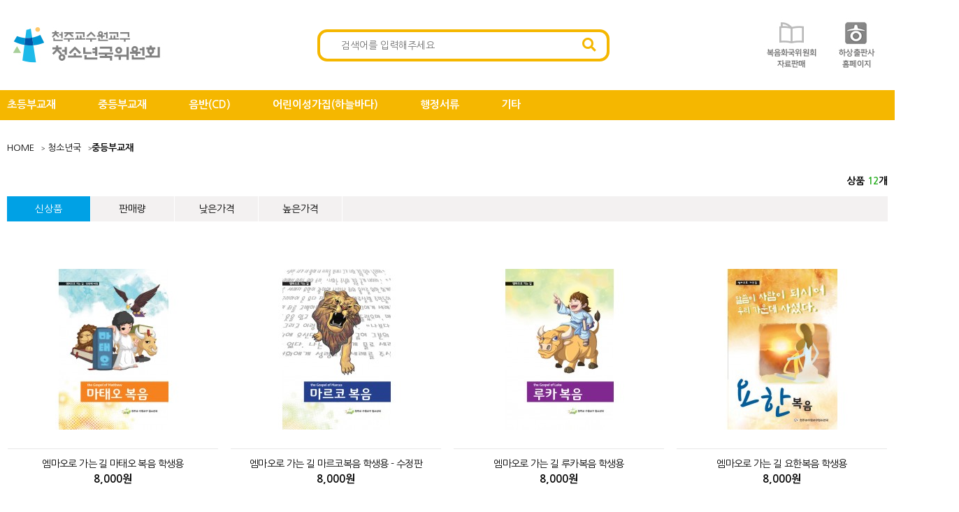

--- FILE ---
content_type: text/html; charset=utf-8
request_url: https://youth.casuwon.or.kr/shop/list.php?ca_id=5020
body_size: 9180
content:
<!doctype html>
<html lang="ko">
<head>
<meta charset="utf-8">
<meta http-equiv="imagetoolbar" content="no">
<meta http-equiv="X-UA-Compatible" content="IE=edge">

<!-- favicon : start : favicon-generator.org -->
<link rel="apple-touch-icon" sizes="57x57" href="https://youth.casuwon.or.kr/theme/market/favicon/apple-icon-57x57.png">
<link rel="apple-touch-icon" sizes="60x60" href="https://youth.casuwon.or.kr/theme/market/favicon/apple-icon-60x60.png">
<link rel="apple-touch-icon" sizes="72x72" href="https://youth.casuwon.or.kr/theme/market/favicon/apple-icon-72x72.png">
<link rel="apple-touch-icon" sizes="76x76" href="https://youth.casuwon.or.kr/theme/market/favicon/apple-icon-76x76.png">
<link rel="apple-touch-icon" sizes="114x114" href="https://youth.casuwon.or.kr/theme/market/favicon/apple-icon-114x114.png">
<link rel="apple-touch-icon" sizes="120x120" href="https://youth.casuwon.or.kr/theme/market/favicon/apple-icon-120x120.png">
<link rel="apple-touch-icon" sizes="144x144" href="https://youth.casuwon.or.kr/theme/market/favicon/apple-icon-144x144.png">
<link rel="apple-touch-icon" sizes="152x152" href="https://youth.casuwon.or.kr/theme/market/favicon/apple-icon-152x152.png">
<link rel="apple-touch-icon" sizes="180x180" href="https://youth.casuwon.or.kr/theme/market/favicon/apple-icon-180x180.png">
<link rel="icon" type="image/png" sizes="192x192"  href="https://youth.casuwon.or.kr/theme/market/favicon/android-icon-192x192.png">
<link rel="icon" type="image/png" sizes="32x32" href="https://youth.casuwon.or.kr/theme/market/favicon/favicon-32x32.png">
<link rel="icon" type="image/png" sizes="96x96" href="https://youth.casuwon.or.kr/theme/market/favicon/favicon-96x96.png">
<link rel="icon" type="image/png" sizes="16x16" href="https://youth.casuwon.or.kr/theme/market/favicon/favicon-16x16.png">
<link rel="manifest" href="https://youth.casuwon.or.kr/theme/market/favicon/manifest.json">
<meta name="msapplication-TileColor" content="#ffffff">
<meta name="msapplication-TileImage" content="https://youth.casuwon.or.kr/theme/market/favicon/ms-icon-144x144.png">
<meta name="theme-color" content="#ffffff">
<!-- favicon : end -->


<title>중등부교재 상품리스트 | 하상출판사</title>
<link rel="stylesheet" href="//fonts.googleapis.com/earlyaccess/nanumgothic.css">
<link rel="stylesheet" href="https://youth.casuwon.or.kr/theme/market/js/owl.carousel.css?ver=171222">
<link rel="stylesheet" href="https://youth.casuwon.or.kr/theme/market/skin/shop/basic/style.css?ver=171222">
<link rel="stylesheet" href="https://youth.casuwon.or.kr/theme/market/skin/latest/main_notice/style.css?ver=171222">

<link rel="stylesheet" href="https://youth.casuwon.or.kr/theme/market/css/default_shop.css?ver=20260121033728">
<!--[if lte IE 8]>
<script src="https://youth.casuwon.or.kr/js/html5.js"></script>
<![endif]-->
<script>
// 자바스크립트에서 사용하는 전역변수 선언
var g5_url       = "https://youth.casuwon.or.kr";
var g5_bbs_url   = "https://youth.casuwon.or.kr/bbs";
var g5_is_member = "";
var g5_is_admin  = "";
var g5_is_mobile = "";
var g5_bo_table  = "";
var g5_sca       = "";
var g5_editor    = "";
var g5_cookie_domain = ".hasang.casuwon.or.kr";
var g5_theme_shop_url = "https://youth.casuwon.or.kr/theme/market/shop";
var g5_shop_url = "https://youth.casuwon.or.kr/shop";
</script>
<script src="https://youth.casuwon.or.kr/js/jquery-1.8.3.min.js"></script>
<script src="https://youth.casuwon.or.kr/js/jquery.shop.menu.js?ver=171222"></script>
<script src="https://youth.casuwon.or.kr/js/common.js?ver=171222"></script>
<script src="https://youth.casuwon.or.kr/js/wrest.js?ver=171222"></script>
<script src="https://youth.casuwon.or.kr/js/placeholders.min.js"></script>
<script src="https://youth.casuwon.or.kr/theme/market/js/owl.carousel.min.js"></script>
<!-- <link rel="stylesheet" href="https://youth.casuwon.or.kr/js/font-awesome/css/font-awesome.min.css"> -->
<link rel="stylesheet" href="https://use.fontawesome.com/releases/v5.7.2/css/all.css" integrity="sha384-fnmOCqbTlWIlj8LyTjo7mOUStjsKC4pOpQbqyi7RrhN7udi9RwhKkMHpvLbHG9Sr" crossorigin="anonymous">

<link href="https://fonts.googleapis.com/css?family=Nanum+Gothic:400,700,800&display=swap&subset=korean" rel="stylesheet">

<script src="https://youth.casuwon.or.kr/js/jquery.bxslider.js"></script>
<script src="https://youth.casuwon.or.kr/theme/market/js/owl.carousel.min.js"></script>
<script src="https://youth.casuwon.or.kr/theme/market/js/jquery.shop.list.js"></script>
<script src="https://youth.casuwon.or.kr/theme/market/js/Ublue-jQueryTabs-1.2.js"></script>
</head>
<body>

<!-- 상단 시작 { -->
<div id="hd">
    <h1 id="hd_h1">중등부교재 상품리스트</h1>

    <div id="skip_to_container"><a href="#container">본문 바로가기</a></div>
    <div id="hd_wrapper">
    	<div id="hd_wr">
			<div id="logo"><a href="https://youth.casuwon.or.kr/shop/list.php?ca_id=50"><img src="https://youth.casuwon.or.kr/theme/market/img/hasang/logo_youth.jpg" alt="청소년국위원회"></a></div>
	        <fieldset id="hd_sch" style="border-color:#f5b700;">
	            <legend>쇼핑몰 검색</legend>
	            <form name="frmsearch1" action="https://youth.casuwon.or.kr/shop/search.php" onsubmit="return search_submit(this);">
	            <label for="sch_stx" class="sound_only">검색어 필수</label>
	                <div class="sch_ipt">
	            		<label for="sch_str" class="sound_only">검색어<strong class="sound_only"> 필수</strong></label>
	            		<input type="text" name="q" class="sch_stx" value="" id="sch_str" required placeholder="검색어를 입력해주세요" style="color:#f5b700;">
	            		<button type="submit" id="sch_submit" style="color:#f5b700;"><i class="fa fa-search" aria-hidden="true"></i><span class="sound_only">검색</span></button>
	            	</div>
	            </form>
            </fieldset>
			<ul id="hd_qnb">
	        	<li>
					<a href="http://gospel.casuwon.or.kr/shop/list.php?ca_id=40" target="_blank" class="top_quick"><img src="https://youth.casuwon.or.kr/theme/market/img/hasang/quick_gospel.jpg"><img src="https://youth.casuwon.or.kr/theme/market/img/hasang/quick_gospel_o.jpg"></a>
					<a href="http://hasang.casuwon.or.kr" target="_blank" class="top_quick"><img src="https://youth.casuwon.or.kr/theme/market/img/hasang/quick_hasang.jpg"><img src="https://youth.casuwon.or.kr/theme/market/img/hasang/quick_hasang_o.jpg"></a>
	        	</li>
	        </ul> 
		</div>
    </div>

	<script>
	function search_submit(f) {
		if (f.q.value.length < 2) {
			alert("검색어는 두글자 이상 입력하십시오.");
			f.q.select();
			f.q.focus();
			return false;
		}
		return true;
	}
	</script>

	<div class="nav_wrap" style="background-color:#f5b700;">
		<nav id="gnb" class="font">
			<!--<button type="button" id="menu_open"><i class="fa fa-bars" aria-hidden="true"></i> 카테고리 전체보기</button>-->
			<ul class="gnb_shortcut">
                				<li>
					<a href="https://youth.casuwon.or.kr/shop/list.php?ca_id=5010" >초등부교재</a>
					<!--
										-->
				</li>
								<li>
					<a href="https://youth.casuwon.or.kr/shop/list.php?ca_id=5020" >중등부교재</a>
					<!--
										-->
				</li>
								<li>
					<a href="https://youth.casuwon.or.kr/shop/list.php?ca_id=5030" >음반(CD)</a>
					<!--
										-->
				</li>
								<li>
					<a href="https://youth.casuwon.or.kr/shop/list.php?ca_id=5040" >어린이성가집(하늘바다)</a>
					<!--
										-->
				</li>
								<li>
					<a href="https://youth.casuwon.or.kr/shop/list.php?ca_id=5050" >행정서류</a>
					<!--
										-->
				</li>
								<li>
					<a href="https://youth.casuwon.or.kr/shop/list.php?ca_id=5060" >기타</a>
					<!--
										-->
				</li>
							</ul>
			<ul class="tnb_right">
			</ul>
			<div id="category">
	<button type="button" class="close_btn"><i class="fa fa-times" aria-hidden="true"></i> 카테고리 전체보기<span class="sound_only">카테고리 닫기</span></button>

    <div class="ct_wr">
        <ul class="cate">
            <li class="cate_li_1">
                <a href="https://youth.casuwon.or.kr/shop/list.php?ca_id=10" class="cate_li_1_a">도서</a>
                <ul class="sub_cate sub_cate1">
                    <li class="cate_li_2">
                        <a href="https://youth.casuwon.or.kr/shop/list.php?ca_id=1010">성경</a>
                    </li>
                                    <li class="cate_li_2">
                        <a href="https://youth.casuwon.or.kr/shop/list.php?ca_id=1020">기도/영성/묵상</a>
                    </li>
                                    <li class="cate_li_2">
                        <a href="https://youth.casuwon.or.kr/shop/list.php?ca_id=1030">전례/교리/성사</a>
                    </li>
                                    <li class="cate_li_2">
                        <a href="https://youth.casuwon.or.kr/shop/list.php?ca_id=1040">교회/사회</a>
                    </li>
                                    <li class="cate_li_2">
                        <a href="https://youth.casuwon.or.kr/shop/list.php?ca_id=1050">신학/철학/종교</a>
                    </li>
                                    <li class="cate_li_2">
                        <a href="https://youth.casuwon.or.kr/shop/list.php?ca_id=1060">가정/교육</a>
                    </li>
                                    <li class="cate_li_2">
                        <a href="https://youth.casuwon.or.kr/shop/list.php?ca_id=1070">어린이/청소년</a>
                    </li>
                                    <li class="cate_li_2">
                        <a href="https://youth.casuwon.or.kr/shop/list.php?ca_id=1080">성인/인물</a>
                    </li>
                                    <li class="cate_li_2">
                        <a href="https://youth.casuwon.or.kr/shop/list.php?ca_id=1090">예술/문화/문학</a>
                    </li>
                                    <li class="cate_li_2">
                        <a href="https://youth.casuwon.or.kr/shop/list.php?ca_id=10a0">성가/악보</a>
                    </li>
                                    <li class="cate_li_2">
                        <a href="https://youth.casuwon.or.kr/shop/list.php?ca_id=10b0">시리즈</a>
                    </li>
                </ul>
            </li>
                    <li class="cate_li_1">
                <a href="https://youth.casuwon.or.kr/shop/list.php?ca_id=20" class="cate_li_1_a">양식</a>
                <ul class="sub_cate sub_cate1">
                    <li class="cate_li_2">
                        <a href="https://youth.casuwon.or.kr/shop/list.php?ca_id=2010">선교자료</a>
                    </li>
                                    <li class="cate_li_2">
                        <a href="https://youth.casuwon.or.kr/shop/list.php?ca_id=2020">기도문</a>
                    </li>
                                    <li class="cate_li_2">
                        <a href="https://youth.casuwon.or.kr/shop/list.php?ca_id=2030">예식서</a>
                    </li>
                                    <li class="cate_li_2">
                        <a href="https://youth.casuwon.or.kr/shop/list.php?ca_id=2040">축복장/임명장</a>
                    </li>
                                    <li class="cate_li_2">
                        <a href="https://youth.casuwon.or.kr/shop/list.php?ca_id=2050">각종 일지</a>
                    </li>
                                    <li class="cate_li_2">
                        <a href="https://youth.casuwon.or.kr/shop/list.php?ca_id=2060">혼인문서</a>
                    </li>
                </ul>
            </li>
                    <li class="cate_li_1">
                <a href="https://youth.casuwon.or.kr/shop/list.php?ca_id=30" class="cate_li_1_a">봉투</a>
                <ul class="sub_cate sub_cate1">
                    <li class="cate_li_2">
                        <a href="https://youth.casuwon.or.kr/shop/list.php?ca_id=3010">하상판매 봉투</a>
                    </li>
                                    <li class="cate_li_2">
                        <a href="https://youth.casuwon.or.kr/shop/list.php?ca_id=3020">제작의뢰 봉투</a>
                    </li>
                </ul>
            </li>
                    <li class="cate_li_1">
                <a href="https://youth.casuwon.or.kr/shop/list.php?ca_id=40" class="cate_li_1_a">복음화국</a>
                <ul class="sub_cate sub_cate1">
                    <li class="cate_li_2">
                        <a href="https://youth.casuwon.or.kr/shop/list.php?ca_id=4020">선교</a>
                    </li>
                                    <li class="cate_li_2">
                        <a href="https://youth.casuwon.or.kr/shop/list.php?ca_id=4030">사목</a>
                    </li>
                                    <li class="cate_li_2">
                        <a href="https://youth.casuwon.or.kr/shop/list.php?ca_id=4040">소공</a>
                    </li>
                                    <li class="cate_li_2">
                        <a href="https://youth.casuwon.or.kr/shop/list.php?ca_id=4050">성경</a>
                    </li>
                                    <li class="cate_li_2">
                        <a href="https://youth.casuwon.or.kr/shop/list.php?ca_id=4060">본당</a>
                    </li>
                                    <li class="cate_li_2">
                        <a href="https://youth.casuwon.or.kr/shop/list.php?ca_id=4070">도서</a>
                    </li>
                </ul>
            </li>
                    <li class="cate_li_1">
                <a href="https://youth.casuwon.or.kr/shop/list.php?ca_id=50" class="cate_li_1_a">청소년국</a>
                <ul class="sub_cate sub_cate1">
                    <li class="cate_li_2">
                        <a href="https://youth.casuwon.or.kr/shop/list.php?ca_id=5010">초등부교재</a>
                    </li>
                                    <li class="cate_li_2">
                        <a href="https://youth.casuwon.or.kr/shop/list.php?ca_id=5020">중등부교재</a>
                    </li>
                                    <li class="cate_li_2">
                        <a href="https://youth.casuwon.or.kr/shop/list.php?ca_id=5030">음반(CD)</a>
                    </li>
                                    <li class="cate_li_2">
                        <a href="https://youth.casuwon.or.kr/shop/list.php?ca_id=5040">어린이성가집(하늘바다)</a>
                    </li>
                                    <li class="cate_li_2">
                        <a href="https://youth.casuwon.or.kr/shop/list.php?ca_id=5050">행정서류</a>
                    </li>
                                    <li class="cate_li_2">
                        <a href="https://youth.casuwon.or.kr/shop/list.php?ca_id=5060">기타</a>
                    </li>
                </ul>
            </li>
        			<li class="cate_li_1">
				<a href="javascript:void(0);" class="cate_li_1_a">커뮤니티</a>
				<ul class="sub_cate sub_cate1">
					<li class="cate_li_2">
						<!--<a href="https://youth.casuwon.or.kr/bbs/qalist.php">상품문의</a>-->
						<a href="https://youth.casuwon.or.kr/bbs/faq.php">FAQ</a>
						<a href="https://youth.casuwon.or.kr/bbs/personalpay.php">개인결제</a>
						<a href="https://youth.casuwon.or.kr/bbs/board.php?bo_table=notice">공지사항</a>
					</li>
				</ul>
			</li>
		</ul>
    </div>
</div>

<script>
$(function (){
    var $category = $("#category");

    $("#menu_open").on("click", function() {
        $category.css("display","block");
    });

    $("#category .close_btn").on("click", function(){
        $category.css("display","none");
    });
});
$(document).mouseup(function (e){
	var container = $("#category");
	if( container.has(e.target).length === 0)
	container.hide();
});
</script>
		</nav>
	</div>
</div>

<!-- 오른쪽 따라다니는 배너 : 시작 -->
<div id="float_menu_section">
	<div id="float_menu">
		<div class="float_menu_quick_wrap">
			<a href="http://gospel.casuwon.or.kr/shop/list.php?ca_id=40" target="_blank" class="float_menu_quick"><img src="https://youth.casuwon.or.kr/theme/market/img/hasang/quick_gospel.jpg"><img src="https://youth.casuwon.or.kr/theme/market/img/hasang/quick_gospel_o.jpg"></a>
			<a href="http://hasang.casuwon.or.kr" target="_blank" class="float_menu_quick"><img src="https://youth.casuwon.or.kr/theme/market/img/hasang/quick_hasang.jpg"><img src="https://youth.casuwon.or.kr/theme/market/img/hasang/quick_hasang_o.jpg"></a>
		</div>

		<div class="float_menu_button_wrap">
							<a href="https://youth.casuwon.or.kr/bbs/login.php" class="float_menu_button">로그인</a>
				<a href="https://youth.casuwon.or.kr/bbs/register.php" class="float_menu_button">회원가입</a>
						<div><a href="https://youth.casuwon.or.kr/shop/cart.php" class="float_menu_button">장바구니</a></div>
			<div><a href="https://youth.casuwon.or.kr/shop/wishlist.php" class="float_menu_button">보관함</a></div>
			<div><a href="https://youth.casuwon.or.kr/shop/personalpay.php" class="float_menu_button">개인결제</a></div>
			<div><a href="https://youth.casuwon.or.kr/bbs/faq.php" class="float_menu_button">FAQ</a></div>
			<div><a href="javascript:void(0);" class="float_menu_button show_today_item">오늘본상품</a></div>
		</div>

		<div class="float_direct_wrap">
			<a href="javascript:void(0);" id="pageScrollTop" class="float_direct"><i class="fas fa-chevron-up"></i></a>
			<span class="float_direct_divider"></span>
			<a href="javascript:void(0);" id="pageScrollBottom" class="float_direct"><i class="fas fa-chevron-down"></i></a>
		</div>
	</div>
</div>

<script type="text/javascript">
$(document).ready(function(){

	//상단 이동
	$("#pageScrollTop").on('click',function(){
		$('html,body').animate({scrollTop : 0},400);
	});

	//하단 이동
	$("#pageScrollBottom").on('click',function(){
		$('html,body').animate({scrollTop : $(document).height() },400);
	});

	//따라다니게
	// 기존 css에서 플로팅 배너 위치(top)값을 가져와 저장한다.
	var floatPosition = parseInt($("#float_menu").css('top'),10);
	// 250px 이런식으로 가져오므로 여기서 숫자만 가져온다. parseInt( 값 );
	$(window).scroll(function() {
		// 현재 스크롤 위치를 가져온다.
		var scrollTop = $(window).scrollTop();
		var newPosition = scrollTop + floatPosition + "px";

		/* 애니메이션 없이 바로 따라감
		 $("#floatMenu").css('top', newPosition);
		 */

		$("#float_menu").stop().animate({
			"top" : newPosition
		}, 500);

	}).scroll();
});
</script>
<!-- 오른쪽 따라다니는 배너 : 끝 -->

<div id="wrapper">

	

    <!-- 콘텐츠 시작 { -->
    <div id="container">
        		<div id="wrapper_title">
			<div class="ha_title_line">

				<!--
				<div class="ha_title_line_left">
					<span class="wt">
						중등부교재					</span>
				</div>
				-->

								
<div id="sct_location">
    <!--<i class="fa fa-home"></i>-->
	<a href='https://youth.casuwon.or.kr/shop/' class="sct_bg">HOME</a>
    <a href="./list.php?ca_id=50" class=" sct_bg">청소년국</a><a href="./list.php?ca_id=5020" class="sct_here ">중등부교재</a></div>

			</div>
		</div>
		

		<div id="container_inner" class="container">
<script>
var itemlist_ca_id = "5020";
</script>
<script src="https://youth.casuwon.or.kr/js/shop.list.js"></script>

<!-- 상품 목록 시작 { -->
<div id="sct">

    <div id="sct_hhtml"></div><div id="list_total_count">상품 <span id="list_total_count_number">20</span>개</div><div id="item_list_header_info"><div class="item_list_sort">
<!-- 상품 정렬 선택 시작 { -->
<!--
<section id="sct_sort">
    <h2>상품 정렬</h2>
    <select id="ssch_sort" onChange="window.location.href=this.value">
        <option>상품정렬</option>
        <option value="/shop/list.php?ca_id=5020&amp;sort=it_sum_qty&amp;sortodr=desc">판매많은순</option>
        <option value="/shop/list.php?ca_id=5020&amp;sort=it_price&amp;sortodr=asc">낮은가격순</option>
        <option value="/shop/list.php?ca_id=5020&amp;sort=it_price&amp;sortodr=desc">높은가격순</option>
        <option value="/shop/list.php?ca_id=5020&amp;sort=it_use_avg&amp;sortodr=desc">평점높은순</option>
        <option value="/shop/list.php?ca_id=5020&amp;sort=it_use_cnt&amp;sortodr=desc">후기많은순</option>
        <option value="/shop/list.php?ca_id=5020&amp;sort=it_update_time&amp;sortodr=desc">최근등록순</option>
    </select>
</section>
-->
<div id="sct_sort_tab">
	<a href="/shop/list.php?ca_id=5020&amp;sort=it_update_time&amp;sortodr=desc" class="active">신상품</a>
	<a href="/shop/list.php?ca_id=5020&amp;sort=it_sum_qty&amp;sortodr=desc" class="">판매량</a>
	<a href="/shop/list.php?ca_id=5020&amp;sort=it_price&amp;sortodr=asc" class="">낮은가격</a>
	<a href="/shop/list.php?ca_id=5020&amp;sort=it_price&amp;sortodr=desc" class="">높은가격</a>
</div>

<!-- } 상품 정렬 선택 끝 --></div><div id="item_list_limit"></div></div>
<ul class="sct sct_15">
<li class="sct_li sct_li_1 sct_clear" style="width:230px">
<div class="sct_20_wrap">
<div class="sct_img">
<a href="https://youth.casuwon.or.kr/shop/item.php?it_id=1566545018">
<img src="https://youth.casuwon.or.kr/data/item/1566545018/thumb-7KSR6rOg65Ox67aA6rWQ7J6s66eI7YOc7Jik7ZGc7KeA_7Lac66Cl1_230x230.jpg" width="230" height="230" alt="엠마오로 가는 길 마태오 복음 학생용">
</a>
</div>
<div class="sct_cnt">
<div class="sct_txt"><a href="https://youth.casuwon.or.kr/shop/item.php?it_id=1566545018">
엠마오로 가는 길 마태오 복음 학생용
</a></div>
<div class="sct_basic" style="display:none;"></div><div class="sct_cost">
8,000원
</div>
<div class="sct_price" style="display:none;">8000</div><div class="item_list_btn\"></div><div class="sct_cartop"></div>
</div>
</div>
</li>
<li class="sct_li sct_li_2 " style="width:230px">
<div class="sct_20_wrap">
<div class="sct_img">
<a href="https://youth.casuwon.or.kr/shop/item.php?it_id=1566544400">
<img src="https://youth.casuwon.or.kr/data/item/1566544400/thumb-66eI66W07L2U67O17J2M7ZGc7KeA7Lac66Cl1_230x230.jpg" width="230" height="230" alt="엠마오로 가는 길 마르코복음 학생용 - 수정판">
</a>
</div>
<div class="sct_cnt">
<div class="sct_txt"><a href="https://youth.casuwon.or.kr/shop/item.php?it_id=1566544400">
엠마오로 가는 길 마르코복음 학생용 - 수정판
</a></div>
<div class="sct_basic" style="display:none;"></div><div class="sct_cost">
8,000원
</div>
<div class="sct_price" style="display:none;">8000</div><div class="item_list_btn\"></div><div class="sct_cartop"></div>
</div>
</div>
</li>
<li class="sct_li sct_li_3 " style="width:230px">
<div class="sct_20_wrap">
<div class="sct_img">
<a href="https://youth.casuwon.or.kr/shop/item.php?it_id=1566544617">
<img src="https://youth.casuwon.or.kr/data/item/1566544617/thumb-66Oo7Lm067O17J2M7ZGc7KeA1_230x230.jpg" width="230" height="230" alt="엠마오로 가는 길 루카복음 학생용">
</a>
</div>
<div class="sct_cnt">
<div class="sct_txt"><a href="https://youth.casuwon.or.kr/shop/item.php?it_id=1566544617">
엠마오로 가는 길 루카복음 학생용
</a></div>
<div class="sct_basic" style="display:none;"></div><div class="sct_cost">
8,000원
</div>
<div class="sct_price" style="display:none;">8000</div><div class="item_list_btn\"></div><div class="sct_cartop"></div>
</div>
</div>
</li>
<li class="sct_li sct_li_4 sct_last" style="width:230px">
<div class="sct_20_wrap">
<div class="sct_img">
<a href="https://youth.casuwon.or.kr/shop/item.php?it_id=1566545885">
<img src="https://youth.casuwon.or.kr/data/item/1566545885/thumb-7KSR6rOg65Ox67aA7JqU7ZWc7ZWZ7IOd7Jqp_7ZGc7KeA1_230x230.jpg" width="230" height="230" alt="엠마오로 가는 길 요한복음 학생용">
</a>
</div>
<div class="sct_cnt">
<div class="sct_txt"><a href="https://youth.casuwon.or.kr/shop/item.php?it_id=1566545885">
엠마오로 가는 길 요한복음 학생용
</a></div>
<div class="sct_basic" style="display:none;"></div><div class="sct_cost">
8,000원
</div>
<div class="sct_price" style="display:none;">8000</div><div class="item_list_btn\"></div><div class="sct_cartop"></div>
</div>
</div>
</li>
<li class="sct_li sct_li_5 sct_clear" style="width:230px">
<div class="sct_20_wrap">
<div class="sct_img">
<a href="https://youth.casuwon.or.kr/shop/item.php?it_id=1566544672">
<img src="https://youth.casuwon.or.kr/data/item/1566544672/thumb-7KSR6rOg65Ox67aA6rWQ7J6s66eI7YOc7Jik7ZGc7KeA_6rWQ7IKs7Jqp_230x230.jpg" width="230" height="230" alt="엠마오로 가는 길 마태오 복음 교사용">
</a>
</div>
<div class="sct_cnt">
<div class="sct_txt"><a href="https://youth.casuwon.or.kr/shop/item.php?it_id=1566544672">
엠마오로 가는 길 마태오 복음 교사용
</a></div>
<div class="sct_basic" style="display:none;"></div><div class="sct_cost">
10,000원
</div>
<div class="sct_price" style="display:none;">10000</div><div class="item_list_btn\"></div><div class="sct_cartop"></div>
</div>
</div>
</li>
<li class="sct_li sct_li_6 " style="width:230px">
<div class="sct_20_wrap">
<div class="sct_img">
<a href="https://youth.casuwon.or.kr/shop/item.php?it_id=1566544312">
<img src="https://youth.casuwon.or.kr/data/item/1566544312/thumb-7KSR6rOg65Ox67aA6rWQ7J6s66eI66W07L2U7ZGc7KeA_6rWQ7IKs7Jqp_230x230.jpg" width="230" height="230" alt="엠마오로 가는 길 마르코복음 교사용">
</a>
</div>
<div class="sct_cnt">
<div class="sct_txt"><a href="https://youth.casuwon.or.kr/shop/item.php?it_id=1566544312">
엠마오로 가는 길 마르코복음 교사용
</a></div>
<div class="sct_basic" style="display:none;"></div><div class="sct_cost">
10,000원
</div>
<div class="sct_price" style="display:none;">10000</div><div class="item_list_btn\"></div><div class="sct_cartop"></div>
</div>
</div>
</li>
<li class="sct_li sct_li_7 " style="width:230px">
<div class="sct_20_wrap">
<div class="sct_img">
<a href="https://youth.casuwon.or.kr/shop/item.php?it_id=1566544566">
<img src="https://youth.casuwon.or.kr/data/item/1566544566/thumb-7KSR6rOg65Ox67aA6rWQ7J6s66Oo7Lm06rWQ7IKs7Jqp7ZGc7KeA1_230x230.jpg" width="230" height="230" alt="엠마오로 가는 길 루카복음 교사용">
</a>
</div>
<div class="sct_cnt">
<div class="sct_txt"><a href="https://youth.casuwon.or.kr/shop/item.php?it_id=1566544566">
엠마오로 가는 길 루카복음 교사용
</a></div>
<div class="sct_basic" style="display:none;"></div><div class="sct_cost">
10,000원
</div>
<div class="sct_price" style="display:none;">10000</div><div class="item_list_btn\"></div><div class="sct_cartop"></div>
</div>
</div>
</li>
<li class="sct_li sct_li_8 sct_last" style="width:230px">
<div class="sct_20_wrap">
<div class="sct_img">
<a href="https://youth.casuwon.or.kr/shop/item.php?it_id=1566545820">
<img src="https://youth.casuwon.or.kr/data/item/1566545820/thumb-7KSR6rOg65Ox67aA6rWQ7J6s7JqU7ZWc7ZGc7KeA6rWQ7IKs7Jqp1_230x230.jpg" width="230" height="230" alt="엠마오로 가는 길 요한복음 교사용">
</a>
</div>
<div class="sct_cnt">
<div class="sct_txt"><a href="https://youth.casuwon.or.kr/shop/item.php?it_id=1566545820">
엠마오로 가는 길 요한복음 교사용
</a></div>
<div class="sct_basic" style="display:none;"></div><div class="sct_cost">
10,000원
</div>
<div class="sct_price" style="display:none;">10000</div><div class="item_list_btn\"></div><div class="sct_cartop"></div>
</div>
</div>
</li>
<li class="sct_li sct_li_9 sct_clear" style="width:230px">
<div class="sct_20_wrap">
<div class="sct_img">
<a href="https://youth.casuwon.or.kr/shop/item.php?it_id=1566545741">
<img src="https://youth.casuwon.or.kr/data/item/1566545741/thumb-7KSR6rOg65Ox67aA6rKs7KeE6rWQ66as7ZGc7KeA1_230x230.jpg" width="230" height="230" alt="청소년 견진교리서 학생용">
</a>
</div>
<div class="sct_cnt">
<div class="sct_txt"><a href="https://youth.casuwon.or.kr/shop/item.php?it_id=1566545741">
청소년 견진교리서 학생용
</a></div>
<div class="sct_basic" style="display:none;"></div><div class="sct_cost">
8,000원
</div>
<div class="sct_price" style="display:none;">8000</div><div class="item_list_btn\"></div><div class="sct_cartop"></div>
</div>
</div>
</li>
<li class="sct_li sct_li_10 " style="width:230px">
<div class="sct_20_wrap">
<div class="sct_img">
<a href="https://youth.casuwon.or.kr/shop/item.php?it_id=1566545643">
<img src="https://youth.casuwon.or.kr/data/item/1566545643/thumb-7KSR6rOg65Ox67aA6rKs7KeE6rWQ66as6rWQ7IKs7Jqp7ZGc7KeA07301_230x230.jpg" width="230" height="230" alt="청소년 견진교리서 교사용">
</a>
</div>
<div class="sct_cnt">
<div class="sct_txt"><a href="https://youth.casuwon.or.kr/shop/item.php?it_id=1566545643">
청소년 견진교리서 교사용
</a></div>
<div class="sct_basic" style="display:none;"></div><div class="sct_cost">
5,000원
</div>
<div class="sct_price" style="display:none;">5000</div><div class="item_list_btn\"></div><div class="sct_cartop"></div>
</div>
</div>
</li>
<li class="sct_li sct_li_11 " style="width:230px">
<div class="sct_20_wrap">
<div class="sct_img">
<a href="https://youth.casuwon.or.kr/shop/item.php?it_id=1566545540">
<img src="https://youth.casuwon.or.kr/data/item/1566545540/thumb-7LKt7IaM64WE6rKs7KeE7ISx7IKs_7ZGc7KeA_230x230.jpg" width="230" height="230" alt="청소년 견진 성사 (단기교육프로그램) - 교사용">
</a>
</div>
<div class="sct_cnt">
<div class="sct_txt"><a href="https://youth.casuwon.or.kr/shop/item.php?it_id=1566545540">
청소년 견진 성사 (단기교육프로그램) - 교사용
</a></div>
<div class="sct_basic" style="display:none;"></div><div class="sct_cost">
3,000원
</div>
<div class="sct_price" style="display:none;">3000</div><div class="item_list_btn\"></div><div class="sct_cartop"></div>
</div>
</div>
</li>
<li class="sct_li sct_li_12 sct_last" style="width:230px">
<div class="sct_20_wrap">
<div class="sct_img">
<a href="https://youth.casuwon.or.kr/shop/item.php?it_id=1566545967">
<img src="https://youth.casuwon.or.kr/data/item/1566545967/thumb-7KSR6rOg65Ox67aA7Jes66aE7Iug7JWZ7ZWZ6rWQ7J6Q66OM7KeR_230x230.jpg" width="230" height="230" alt="중고등부 여름 신앙학교 자료집 2007년~2013년">
</a>
</div>
<div class="sct_cnt">
<div class="sct_txt"><a href="https://youth.casuwon.or.kr/shop/item.php?it_id=1566545967">
중고등부 여름 신앙학교 자료집 2007년~2013년
</a></div>
<div class="sct_basic" style="display:none;"></div><div class="sct_cost">
20,000원
</div>
<div class="sct_price" style="display:none;">20000</div><div class="item_list_btn\"></div><div class="sct_cartop"></div>
</div>
</div>
</li>
</ul>

<script type="text/javascript">

//리스트에서 장바구니 창 띄우기
function item_list_cart(dest_it_id,i) {
	var idx = parseInt(i,10) -1;
	var price = parseInt( $(".sct_price:eq("+idx+")").text(), 10);
	//창띄우기
	$("html, body").css('overflow','hidden');
	$("#pop_direct_pos").show();
	//내용 입력
	$(".pop_direct_title").text('장바구니담기');
	$("#pop_direct_item_img").attr('src', $(".sct_img:eq("+idx+")").find('img').attr('src') );
	$("#pop_direct_item_name").text( $(".sct_txt:eq("+idx+")").text() );
	$("#pop_direct_item_basic").text( $(".sct_basic:eq("+idx+")").text() );
	$(".direct_it_id").val( dest_it_id );
	$("#sw_direct").val('0');
	$("#it_price").val( price );
	$("#io_type").attr("name","io_type["+ dest_it_id +"][]");
	$("#io_id").attr("name","io_id["+ dest_it_id +"][]");
	$("#io_value").attr("name","io_value["+ dest_it_id +"][]");
	$("#pop_direct_content").find(".item_name").text( $(".sct_txt:eq("+idx+")").text() );

	$("input.io_price").val( price );
	$("#pop_direct_content").find(".num_input").attr("name","ct_qty["+ dest_it_id +"][]").val('1');
	$("#pop_direct_content").find(".item_amount").val( price * 1 );

	$("#pop_direct_cart").attr('it_id',dest_it_id);

	//버튼 보이기 감추기
	$("button.pop_direct_submit").hide();
	$("#pop_direct_cart").show();
}


//바로구매 창 띄우기
function item_list_direct(dest_it_id,i) {
	var idx = parseInt(i,10) -1;
	var price = parseInt( $(".sct_price:eq("+idx+")").text(), 10);
	//창띄우기
	$("html, body").css('overflow','hidden');
	$("#pop_direct_pos").show();
	//내용 입력
	$(".pop_direct_title").text('바로구매하기');
	$("#pop_direct_item_img").attr('src', $(".sct_img:eq("+idx+")").find('img').attr('src') );
	$("#pop_direct_item_name").text( $(".sct_txt:eq("+idx+")").text() );
	$("#pop_direct_item_basic").text( $(".sct_basic:eq("+idx+")").text() );
	$(".direct_it_id").val( dest_it_id );
	$("#sw_direct").val('1');
	$("#it_price").val( price );
	$("#io_type").attr("name","io_type["+ dest_it_id +"][]");
	$("#io_id").attr("name","io_id["+ dest_it_id +"][]");
	$("#io_value").attr("name","io_value["+ dest_it_id +"][]");
	$("#pop_direct_content").find(".item_name").text( $(".sct_txt:eq("+idx+")").text() );

	$("input.io_price").val( price );
	$("#pop_direct_content").find(".num_input").attr("name","ct_qty["+ dest_it_id +"][]").val('1');
	$("#pop_direct_content").find(".item_amount").val( price * 1 );

	//버튼 보이기 감추기
	$("button.pop_direct_submit").show();
	$("#pop_direct_cart").hide();
}

function pop_direct_adjust(num) {
	var new_qty = parseInt($("#pop_direct_content").find(".num_input").val(),10) + num;
	if (new_qty > 0)
	{
		var price = parseInt( $("input.io_price").val(), 10);
		var new_amount = price * new_qty;
		$("#pop_direct_content").find(".num_input").val( new_qty );
		$("#pop_direct_content").find(".item_amount").val( new_amount );
	}
}

$(document).ready(function(){
	$(document).mouseup(function(e){
		var container = $("#pop_direct");
		if (container.has(e.target).length ==0)
		{
			$("#pop_direct_pos").hide();
			$("html, body").css('overflow','auto');
		}
	});
});
</script><script type="text/javascript">$("#list_total_count_number").text("12");</script>
    
    <div id="sct_thtml"></div></div>
<!-- } 상품 목록 끝 -->

		</div><!-- /.container -->
    </div><!-- /#container -->
    <!-- } 콘텐츠 끝 -->
</div><!-- /#wrapper -->

<!-- 하단 시작 { -->
<div id="quick" class="tab_wr">

    <!-- tabs_con start -->
    <div class="tabs_con">

        <div class="qk_con" id="qk_view">
            <div class="qk_con_wr">
            	<h3><span>오늘본상품</span></h3>
            	
<!-- 오늘 본 상품 시작 { -->
<div id="stv">
    <h2>오늘 본 상품</h2>

    
        <p class="li_empty">없음</p>

        
</div>

<!-- } 오늘 본 상품 끝 -->            	<button type="button" class="con_close"><i class="fas fa-times"></i><span class="sound_only">오늘본상품 닫기</span></button>
            </div>
        </div>

    </div>
    <!-- tabs_con end -->
    
</div>

<script>
$(function (){
    $(".con_close").on("click", function(){
		$(".qk_con").hide();
		$(".tab_close").hide();
		$(".tab_open").show();
		set_cookie('quick_right','close');
	});
	$(".show_today_item").on("click",function(){
		$("#qk_view").show();
	});
});


/* quick 영역밖에 눌렀을 때 자동으로 닫히는 것 배제
$(document).mouseup(function (e){
    var container = $(".qk_con");
    if( container.has(e.target).length === 0)
    container.hide();
});
*/

$(document).ready(function() {
	//#hd 에 대해 하는 것보다 더 낳아 보여서 변경함. 2020.03.24
	var hd_offset = $(".nav_wrap").offset();
	$(window).scroll(function() {
		if ( $(document).scrollTop() > hd_offset.top ) {
			$(".nav_wrap").addClass('topFixed');
		} else {
			$(".nav_wrap").removeClass('topFixed');
		}
	});
});
</script>


<div id="ha_foot_section_1">
	<div class="ha_container">

		<div class="ha_foot_info">
			<div class="ha_foot_customer">
				<h4>고객센터</h4>
				<div class="footer_customer_tel">031-243-1880</div>
				<p class="footer_customer_text">
					운영시간 : 월~금 오전 09:30 ~오후 05:30<br />
					점심시간 : 오후 12:30 ~ 오후 01:30<br />
					팩스 : 031-248-4842<br />
					메일 : hasang@casuwon.or.kr<br />
					토, 주일, 공휴일 휴무				</p>
			</div>
			<div class="ha_foot_bank">
				<!-- 요청에 의해 임시 가림 2020.06.05 Y&
				<h4 style="font-family:'Malgun Gothic', '맑은 고딕', sans-serif;">입금계좌안내</h4>
				<div class="bank_number">신협 131-001-383415</div>
				<div class="bank_owner">예금주 : (재)천주교수원교구</div>
				<p class="bank_text">&nbsp;<br />
					입금시 예금주명을 반드시 확인하여주시어 <br />피해가 발생하지 않도록 주의하시기 바랍니다.
				</p>
				-->
			</div>
			<div class="ha_foot_notice">
				<h4><a href="https://youth.casuwon.or.kr/bbs/board.php?bo_table=notice">공지사항</a></h4>
				<div class="ha_foot_notice_box">
					
<div class="lat">
	<!--
    <h2 class="lat_title"><a href="https://youth.casuwon.or.kr/bbs/board.php?bo_table=notice">공지사항</a></h2>
	-->
    <ul>
            <li>
            <a href="https://youth.casuwon.or.kr/bbs/board.php?bo_table=notice&amp;wr_id=2"> ·&nbsp;수원교구 내ㆍ외 주문 접수 및 배송 …</a>			<!--
			<div class="lat_info">
				<span class="sound_only">작성자</span><span class="lt_nick"><span class="sv_member">하상출판사</span></span>
				<i class="fa fa-clock-o" aria-hidden="true"></i> <span class="lt_date">07-24</span>
							</div>
			-->
            
        </li>
            <li>
            <a href="https://youth.casuwon.or.kr/bbs/board.php?bo_table=notice&amp;wr_id=1"> ·&nbsp;하상출판사 판매사이트 이용안내</a>			<!--
			<div class="lat_info">
				<span class="sound_only">작성자</span><span class="lt_nick"><span class="sv_member">하상출판사</span></span>
				<i class="fa fa-clock-o" aria-hidden="true"></i> <span class="lt_date">07-24</span>
							</div>
			-->
            
        </li>
            </ul>
</div>
				</div>
			</div>
			<div class="ha_foot_quickmenu">
				<h4>Quick Menu</h4>
				<div class="foot_quick_menu_wrap">
					<a class="foot_quick_menu" href="https://youth.casuwon.or.kr/shop/mypage.php">
						<div><img src="https://youth.casuwon.or.kr/theme/market/img/hasang/foot_icon_1.jpg"></div>
						<div>마이페이지</div>
					</a>
					<a class="foot_quick_menu" href="https://youth.casuwon.or.kr/shop/cart.php">
						<div><img src="https://youth.casuwon.or.kr/theme/market/img/hasang/foot_icon_2.jpg"></div>
						<div>장바구니</div>
					</a>
					<a class="foot_quick_menu" href="https://youth.casuwon.or.kr/shop/orderinquiry.php">
						<div><img src="https://youth.casuwon.or.kr/theme/market/img/hasang/foot_icon_3.jpg"></div>
						<div>주문조회</div>
					</a>
					<a class="foot_quick_menu" href="javascript:void(0);">
						<div><img src="https://youth.casuwon.or.kr/theme/market/img/hasang/foot_icon_4.jpg"></div>
						<div>배송조회</div>
					</a>
				</div>
			</div>
		</div>

	</div><!-- /.ha_container -->
</div>
<div id="ha_foot_section_2">
	<div class="ha_container">

		<a href="https://youth.casuwon.or.kr/shop" class="ha_foot_link">홈</a>
		<span class="ha_foot_link_dv"></span>
		<a href="https://youth.casuwon.or.kr/bbs/content.php?co_id=provision">이용약관</a>
		<span class="ha_foot_link_dv"></span>
		<a href="https://youth.casuwon.or.kr/bbs/content.php?co_id=privacy">개인정보처리방침</a>
		<span class="ha_foot_link_dv"></span>
		<a href="https://youth.casuwon.or.kr/shop/location.php">오시는길</a>

	</div>
</div>
<div id="ha_foot_section_3">
	<div class="ha_container">

		<div class="foot_bottom">
			<div class="foot_bottom_left">
				상호 : (재)천주교수원교구유지재단 하상출판사 &nbsp; 사업자번호 : 135-82-15348 &nbsp; 통신판매업신고번호 : 2020-수원장안-0148<br />
				대표자 : 이재현 &nbsp; (16342)경기도 수원시 천천로 210번길 21-1 하상출판사 &nbsp; hasang@casuwon.or.kr<br />
				고객센터 : 031) 243-1880   업무시간 : 평일 09:30 - 17:30 (토ㆍ주일ㆍ공휴일 휴무)<br />
				Copyright © 2020 천주교 수원교구 하상출판사 All rights reserved.
			</div>
			<div class="foot_bottom_right">
				<a href="https://youth.casuwon.or.kr/shop"><img src="https://youth.casuwon.or.kr/theme/market/img/hasang/bottom_logo.jpg" class="foot_logo"></a>
			</div>
		</div>

	</div>
</div>


<script src="https://youth.casuwon.or.kr/js/sns.js"></script>
<!-- } 하단 끝 -->




<!-- 바로구매 팝업창 -->
<!-- 목록에서 '바로구매' 사용시 활성화 : 기능이 작동하는지 확인 필요 -->
<form name="fitemlist" method="post" action="./cartupdate.php" onsubmit="return fitemlist_submit(this);">
<input type="hidden" name="it_id[]" class="direct_it_id" value="">
<input type="hidden" name="sw_direct" id="sw_direct" value="1">
<input type="hidden" name="url">
<input type="hidden" name="it_price" id="it_price" value="0">
<input type="hidden" name="io_type[1566490122][]" id="io_type" value="0">
<input type="hidden" name="io_id[1566490122][]" id="io_id" value="">
<input type="hidden" name="io_value[1566490122][]" id="io_value" value="">
<input type="hidden" class="io_price" value="0">
<input type="hidden" class="io_stock" value="99999">
<div id="pop_direct_pos">
	<div id="pop_direct_wrap">
		<div id="pop_direct" class="pop_direct">

			<div id="pop_direct_box">

				<div id="pop_direct_title_line">
					<div class="pop_direct_title">바로구매하기</div>
					<div class="pop_direct_close">
						<a href="javascript:void(0);" onclick="javascript:$('#pop_direct_pos').hide();$('html, body').css('overflow','auto');"><i class="fas fa-times"></i></a>
					</div>
				</div>

				<div id="pop_direct_item">
					<div id="pop_direct_item_img_wrap"><img src="" id="pop_direct_item_img"></div>
					<div id="pop_direct_item_text">
						<div id="pop_direct_item_name"></div>
						<div id="pop_direct_item_basic"></div>
					</div>
				</div>

				<div id="pop_direct_content">
					<div class="item_name"></div>
					<div class="item_cart">
						<input type="text" name="ct_qty[1566490122][]" value="1" id="ct_qty_11" class="num_input" size="5">
						<div class="num_adjust"><a href="javascript:void(0);" onclick="pop_direct_adjust(1)"><i class="fas fa-chevron-up"></i></a><a href="javascript:void(0);" onclick="pop_direct_adjust(-1)"><i class="fas fa-chevron-down"></i></a></div>
						<div class="item_amount_wrap">
							<input type="text" name="item_amount" class="item_amount" value="0">원
						</div>
					</div>
				</div>

				<div id="pop_direct_blank">
				</div>

			</div>

			<div id="pop_direct_btns">
				<button type="button" onclick="javascript:$('#pop_direct_pos').hide();" class="pop_direct_cancel">취소</button>
				<button type="submit" value="바로구매" class="pop_direct_submit">바로구매</button>
				<button type="button" value="장바구니" id="pop_direct_cart" it_id="" class="pop_direct_cart" onclick="list_add_cart(this)" style="display:none;">장바구니</button>
			</div>

		</div>
	</div>
</div>
</form>

<script type="text/javascript">
function list_add_cart(el) {
	var dest_it_id = $(el).attr("it_id");
	var dest_it_price = document.fitemlist.it_price.value;
	var dest_io_type = 0;
	var dest_io_id = '';
	var dest_io_value = $("#pop_direct_item_name").text();
	var dest_io_price = document.fitemlist.it_price.value;
	var dest_io_stock = 99999;
	var dest_qty = $(".num_input").val();
	$.ajax({
		type:"POST", 
		async:true, 
		url:"/theme/market/shop/ajax.cartupdate.php",
		dataType:"text", 
		data:"sw_direct=0&it_id[]="+ dest_it_id +"&it_price="+ dest_it_price +"&io_type["+dest_it_id+"][]=0&io_id["+dest_it_id+"][]=&io_value["+dest_it_id+"][]=&io_price="+dest_it_price+"&io_stock=99999&ct_qty["+dest_it_id+"][]="+dest_qty, 
		success:function(response, status, request) { 
			//alert(response); 
			if (response == '{"error":""}')	//에러가 넘어오지 않으면
			{
				if (confirm("장비구니에 담았습니다.\n장바구니로 이동할까요?")==true)
				{
					//장바구니로 이동
					self.location.href = "https://youth.casuwon.or.kr/shop/cart.php";
				} else {
					//팝업닫기
					$("#pop_direct_pos").hide();
					$("html, body").css('overflow','auto');
				}
			} else {	//에러이면
				alert("장바구니 담기 실패!");
			}
		} 
		,error:function(request,status,error){ 
			alert("code:"+request.status+"\n"+"message:"+request.responseText+"\n"+"error:"+error); 
		} 
	});
}
</script>
<!-- 바로구매 팝업창 끝 -->




<!-- ie6,7에서 사이드뷰가 게시판 목록에서 아래 사이드뷰에 가려지는 현상 수정 -->
<!--[if lte IE 7]>
<script>
$(function() {
    var $sv_use = $(".sv_use");
    var count = $sv_use.length;

    $sv_use.each(function() {
        $(this).css("z-index", count);
        $(this).css("position", "relative");
        count = count - 1;
    });
});
</script>
<![endif]-->

</body>
</html>

<!-- list.15.skin.php -->


--- FILE ---
content_type: text/css
request_url: https://youth.casuwon.or.kr/theme/market/skin/shop/basic/style.css?ver=171222
body_size: 10986
content:
@charset "utf-8";

/* 오늘 본 상품 */
#stv h2 {position:absolute;font-size:0;line-height:0;overflow:hidden}
#stv_ul {list-style:none}
#stv_ul li {position:relative;border-bottom:1px solid #ebeff3;padding:10px 0;text-align:left;word-break:break-all;font-size:1.2em;color:#666}
#stv_ul li:after {display:block;visibility:hidden;clear:both;content:""}
#stv_ul li .prd_img,
#stv_ul li .prd_cnt {display:inline-block;float:left}
#stv_ul li .prd_cnt {width:119px;margin-left:5px}
#stv_ul li .prd_name,
#stv_ul li .prd_cost {display:block}
#stv_ul li .prd_name {font-size:14px}
#stv_ul li:hover .prd_name {color:#f54947}
#stv_ul li .prd_cnt .prd_cost {margin-top:5px;font-weight:bold}
#stv_ul li .prd_img img {margin-right:5px}
#stv .li_empty {font-size:1.2em;line-height:50px;color:#cecece}

#stv_btn {position:relative;text-align:center;padding:10px}
#stv_btn:after {display:block;visibility:hidden;clear:both;content:""}
#stv_btn button {width:14px;height:13px;overflow:hidden;text-indent:-8999px;float:left;margin:0;border:0;background:url('img/today_btn.jpg') no-repeat;color:#fff;text-align:center}
#stv_btn button#up {position:absolute;top:10px;left:5px}
#stv_btn button#down {position:absolute;top:10px;right:5px;background-position:-42px 0}
#stv_pg {display:block;height:20px;line-height:20px;font-size:1.2em}

/* 이벤트 링크 */
#sev {clear:both;width:1260px;height:auto;margin:0 auto;overflow:hidden}
#sev:after {display:block;visibility:hidden;clear:both;content:""}
#sev h2 {position:absolute;font-size:0;line-height:0;overflow:hidden}
#sev img {max-width:100%;height:auto}
#sev ul {margin:0 auto}
#sev ul:after {display:block;visibility:hidden;clear:both;content:""}
#sev .ev_li {width:595px;float:left;position:relative}
#sev .ev_li:nth-child(1) {margin-right:10px}
#sev .ev_li_wr {}
#sev .ev_li .sev_img {display:block;width:100%;z-index:1;background:#eee}
#sev .ev_li .ev_prd {margin-top:10px;z-index:2}
#sev .ev_li .ev_prd:after {display:block;visibility:hidden;clear:both;content:""}
#sev .ev_li .ev_prd li {float:left;position:relative;width:292px;margin-left:10px;border:1px solid transparent}
#sev .ev_li .ev_prd li:first-child {margin-left:0}
#sev .ev_li .ev_prd li:hover {border:1px solid #f54947}
#sev .ev_li .ev_prd_img {display:block}
#sev .ev_li .ev_txt {padding:30px;text-align:center}
#sev .ev_li .ev_prd li:hover .ev_txt,
#sev .ev_li .ev_prd li:hover a,
#sev .ev_li .ev_prd li:hover .ev_prd_price  {background:#f54947;color:#fff}
#sev .ev_li .ev_prd_tit {font-size:1.6em;font-weight:bold;color:#000}
#sev .ev_li .ev_prd_price {display:block;font-size:1.4em;color:#000;font-weight:bold;padding:10px 0 0}
.sev_admin {text-align:right}
.sev_admin .btn_admin {background:#02c3a1;color:#fff;line-height:35px;padding:0 10px;border-radius:3px;vertical-align:middle}

/* 커뮤니티 링크 */
#scomm {padding:20px}
#scomm h2 {margin:0 0 5px}
#scomm li {display:block;margin:3px}
#scomm li a {line-height:25px;color:#555}
#scomm li a:hover {color:#be334a}

/* 메인배너 */
#main_bn {position:relative;width:100%}
#main_bn .slide-wrap {display:none}
.bn-img {min-width:1200px;height:500px;display:block;background-position:top center;background-repeat:no-repeat}

#main_bn #bx_pager {position:absolute;bottom:0;left:0;width:100%;text-align:center;padding:20px 0}
#main_bn #bx_pager ul {display:inline-block}
#main_bn #bx_pager ul:after {display:block;visibility:hidden;clear:both;content:""}
#main_bn #bx_pager li {float:left;text-align:center;line-height:35px}
#main_bn #bx_pager li:first-child {border-left:0}
#main_bn #bx_pager li a {display:block;width:10px;height:10px;margin:0 2px;border-radius:10px;padding:3px;text-indent:-9999px;background:#fff;opacity:0.5}
#main_bn #bx_pager li a.active {width:20px;background:#fff;opacity:1}

#main_bn .bx-prev {position:absolute;top:50%;left:0;margin-top:-35px;z-index:99;background:url(img/btn_prev.png) no-repeat 50% 50%;width:50px;height:70px;;text-indent:-999px;overflow:hidden;opacity:0.6}
#main_bn .bx-prev:hover {opacity:1}
#main_bn .bx-next {position:absolute;top:50%;right:0;margin-top:-35px;z-index:99;background:url(img/btn_next.png) no-repeat 50% 50%;width:50px;height:70px;;text-indent:-999px;overflow:hidden;opacity:0.6}
#main_bn .bx-next:hover {opacity:1}


/*이벤트 배너*/
#sbn_side {float:left;width:413px;height:410px;}
#sbn_side:after {display:block;visibility:hidden;clear:both;content:""}
#sbn_side h2 {position:absolute;font-size:0;line-height:0;overflow:hidden}
#sbn_side img {width:100%;height:auto}
#sbn_side .owl-next {position:absolute;top:50%;right:0;margin-top:-18px;background:url('../basic/img/btn_next.png') no-repeat 50%  50%;width:40px;height:40px;text-indent:-999px;overflow:hidden;opacity:0.4}
#sbn_side .owl-prev {position:absolute;top:50%;left:0;margin-top:-18px;background:url('../basic/img/btn_prev.png') no-repeat 50% 50% ;width:40px;height:40px;text-indent:-999px;overflow:hidden;opacity:0.4}
#sbn_side .owl-prev:hover, #sbn_side .owl-next:hover {opacity:1}
#sbn_side .owl-next, #sbn_side .owl-prev {background-size:10px}
.owl-carousel .owl-nav.disabled, .owl-carousel .owl-dots.disabled {display:block !important}

/*장바구니*/
#sbsk li {position:relative;border-bottom:1px solid #ebeff3;padding:10px 0;text-align:left;word-break:break-all;font-size:1.2em;color:#666}
#sbsk li:after {display:block;visibility:hidden;clear:both;content:""}
#sbsk li .prd_img,
#sbsk li .prd_cnt {display:inline-block;float:left}
#sbsk li .prd_cnt {width:119px;margin-left:5px;font-size:1.2em}
#sbsk li:hover .prd_cnt {color:#f54947}
#sbsk li .prd_img img {margin-right:5px}

#sbsk .go_cart {display:block;height:40px;line-height:38px;font-weight:bold;text-align:center;width:100%}
#sbsk .btn_buy {height:40px;margin:5px 0;font-weight:bold;text-align:center;width:100%}

/* ##### main(nn).skin.php, list.(nn).skin.php 공통 적용 시작 ##### */
/* 공통 */
.sct_wrap {position:relative;margin:0 0 30px;text-align:center;zoom:1}
.sct_wrap .sctrl {position:absolute;top:0;right:0} /* 애니메이션 효과 사용 시 재생 정지 버튼 등 */
.sct_wrap:after {display:block;visibility:hidden;clear:both;content:""}
.sct_wrap header {margin:0 0 20px;text-align:left;zoom:1}
.sct_wrap header:after {display:block;visibility:hidden;clear:both;content:""}
.sct_wrap_bottom {border:1px solid #e5e5e5;background:#fff;padding:0}
.sct_wrap_bottom:after {display:block;visibility:hidden;clear:both;content:""}
.sct_bt_left {float:left;width:499px;padding:25px;margin:0}
.sct_bt_right {float:right;width:498px;padding:25px;border-left:1px solid #e5e5e5}
.sct_bt_right h2.sct_bt {display:inline-block;position:relative;font-size:1.5em;margin:0 0 10px 0;padding:0 0 7px;line-height:1em}
.sct_bt_right h2.sct_bt:after {content:"";position:absolute;left:0;bottom:-10px;width:35px;border-bottom:1px solid red}

#sct {clear:both;display:inline-block;width:1260px;}
.sct {clear:both;margin:0;padding:0;list-style:none;zoom:1}
.sct:after {display:block;visibility:hidden;clear:both;content:""}
.sct_li {position:relative}
.sct_noitem {padding:100px 0;text-align:center;font-size:1.2em}
.sct img {position:relative} /* 리스트뷰 갤러리뷰 변경 시 ie6,7 에서 이미지 사라지는 문제 해결하기 위해 */
.shop_icon {display:inline-block;border-radius:30px;color:#fff;line-height:20px;padding:0 5px;font-size:0.95em;margin:1px}
.shop_icon_1 {background:#f54a90}
.shop_icon_2 {background:#ffbe00}
.shop_icon_3 {background:#ff890c}
.shop_icon_4 {background:#6cc8ff}
.shop_icon_5 {background:#4a7df5}
.shop_icon_soldout {display:inline-block;text-align:center;line-height:45px;height:45px;width:45px;color:#f54947;border:2px solid #f54947;margin:1px;font-size:1.15em;border-radius:50%;font-weight:bold}
.shop_icon_coupon {display:inline-block;color:#fff;background:#bb47f5}

/* 재생/정지/이전/다음 버튼 */
.sctrl {margin:0;padding:0;list-style:none;zoom:1}
.sctrl:after {display:block;visibility:hidden;clear:both;content:""}
.sctrl li {position:relative;float:left;margin:0 0 0 -1px}
.sctrl button {position:relative;margin:0;padding:0;width:21px;height:21px;border:0;cursor:pointer;overflow:hidden}
.sctrl button span {position:absolute;top:0;left:0;width:19px;height:19px;border:1px solid #ccc;background:url('img/is_button.gif')}
.sctrl button.sctrl_play span {background-position:-60px 0}
.sctrl button.sctrl_play span.sctrl_on {background-position:-60px -30px}
.sctrl button.sctrl_stop span {background-position:-90px 0}
.sctrl button.sctrl_stop span.sctrl_on {background-position:-90px -30px}
.sctrl button.sctrl_prev span {background-position:-120px 0}
.sctrl button.sctrl_prev span.sctrl_on {background-position:-120px -30px}
.sctrl button.sctrl_next span {background-position:-150px 0}
.sctrl button.sctrl_next span.sctrl_on {background-position:-150px -30px}

/* 메인 상품 목록 스킨 10 */
.smt_10 {position:relative;background:#fff}
.smt_10 .smt_li {position:relative;border:1px solid transparent;float:left;display:inline-block;width:216px !important;margin-top:0;margin-bottom:45px;margin-left:32px;text-align:center}
.smt_10_wrap {}
.smt_10 .smt_li:hover {border:1px solid red}
.smt_10 .smt_li:nth-child(4n+1) {margin-left:0;clear:both}
.smt_10 .sct_clear {margin-right:0}
.smt_10 .smt_li .sct_img {position:relative;display:inline-block;/*float:left;width:70px;height:70px;margin-right:10px*/}
.smt_10 .smt_li .sct_img > a > img {width:100%;height:auto}
.smt_10 .smt_li .sct_cnt {padding:30px;text-align:left}
.smt_10 .smt_li:hover .sct_cnt {background:#f54947;color:#fff}
.smt_10 .smt_li:hover .sct_txt a {color:#fff}
.smt_10 .smt_li .sct_txt {display:block;text-align:center;height:20px;overflow:hidden;text-overflow:ellipsis;overflow:hidden;white-space:nowrap;margin:0 0 5px;font-size:1.6em;font-weight:bold}
.smt_10 .smt_li .sct_basic {display:none}
.smt_10 .smt_li .sct_cost {margin:0;font-size:1.2em;text-align:center;font-weight:bold}
.smt_10 .smt_li .sct_cost .sct_discount {display:block;color:#999;font-size:0.92em;text-decoration:line-through}
.smt_10 .smt_li .sct_icon {text-indent:-99999px}

.smt_10 .smt_li .sct_last {border-bottom:0}
.smt_10 .smt_li .sct_sns {display:none;position:absolute;bottom:10px;right:0px;text-align:center;z-index:60;width:100%}
.smt_10 .smt_li:hover .sct_sns {display:block}

.smt_10 .smt_li .sct_sns a {display:inline-block;border-radius:50%;margin:2px;width:40px;text-align:center;height:40px;padding:10px 0;background:rgba(0,0,0,0.4)}
.smt_10 .smt_li .sct_sns .share-facebook:hover {background:#415b92}
.smt_10 .smt_li .sct_sns .share-twitter:hover {background:#35b3dc}
.smt_10 .smt_li .sct_sns .share-googleplus:hover {background:#d5503a}
.smt_10 .smt_li .sct_sns img {width:18px}
   
/* 메인 상품 목록 스킨 30 */
.smt_30 .smt_li {position:relative;width:100% !important;background:#fff;margin-bottom:20px}
.smt_30 .smt_li:after {display:block;visibility:hidden;clear:both;content:""}
.smt_30 .smt_li:last-child {margin-bottom:0}
.smt_30 .sct_img {float:left;width:65px;height:6px}
.smt_30 .sct_img img {width:100%;height:auto}
.smt_30 .sct_cnt {float:left;text-align:left;padding:0 10px;width:384px;min-height:65px}
.smt_30 .sct_txt {font-size:1em;font-weight:bold}
.smt_30 .sct_cost {display:block;padding:5px 0;color:#ff0b44;font-weight:bold}
.smt_30 .sct_discount {display:none}

.smt_30 .sct_a {display:block;position:relative;text-decoration:none}
.smt_30 .sct_a:focus, .smt_30 .sct_a:hover {text-decoration:none}
.smt_30 .sct_icon {display:inline-block;float:left;margin:0;line-height:20px;font-size:14px}
.smt_30 .sct_icon img {display:block;margin:0 0 3px}
.smt_30 .sct_id {display:block;padding:5px 10px 0;background:#f2f5f9}

/* 메인 상품 목록 스킨 40 */
.sct_40 .sct_li {position:relative;margin:0 0 16px 0;border:1px solid #dadada;background:#fff;width:592px;float:left}
.sct_40 .sct_li:nth-child(2n+1) {margin-right:15px}
.sct_40 .sct_a {text-decoration:none}
.sct_40 .sct_a:focus, .sct_40 .sct_a:hover {text-decoration:none}
.sct_40 .sct_img {position:absolute;top:0;left:0;height:100%}
.sct_40 .sct_img a {display:block}
.sct_40 .sct_sns {display:none;position:absolute;bottom:10px;right:0px;text-align:center;z-index:60;width:100%}
.sct_40 .sct_img:hover .sct_sns {display:block}
.sct_40 .sct_cart {margin-top:20px;border:1px solid #dedede;background:#fff;padding:10px 15px;border-radius:30px}
.sct_40 .sct_sns a {display:inline-block;border-radius:50%;margin:2px ;width:40px;text-align:center;height:40px;padding:10px 0;background:rgba(0,0,0,0.4)}
.sct_40 .sct_sns .share-facebook:hover {background:#415b92}
.sct_40 .sct_sns .share-twitter:hover {background:#35b3dc}
.sct_40 .sct_sns .share-googleplus:hover {background:#d5503a}
.sct_40 .sct_sns img {width:18px}

.sct_40 .sct_txt {padding:10px 0;font-size:1.6em;font-weight:bold;color:#000}
.sct_40 .sct_basic {color:#666;margin:5px 0}
.sct_40 .sct_cost {margin:10px 0;font-size:1.167em}
.sct_40 .sct_cost .sct_discount {display:block;color:#999;font-size:0.92em;text-decoration:line-through;
    display: block;
    margin: 0 0 5px;
    color: #f54947;
    font-weight: normal;}
.sct_40 .sct_rel {position:absolute;bottom:20px;right:20px}
.sct_40 .sct_rel_ul {margin:0;padding:0;list-style:none}
.sct_40 .sct_rel_li {float:left;margin:0 0 0 10px}
.sct_40 .sct_sns {padding:10px 0 0}

.sct_40 .sct_cartop {display:none;position:absolute;top:0;left:0;width:100%;height:100%;background:#fff;background:rgba(255,255,255,0.9);padding:20px;text-align:left;z-index:90}
.sct_40 .sct_cartop label {display:inline-block;margin-bottom:5px;font-weight:bold}
.sct_40 .sct_cartop select {margin-bottom:10px;height:30px;line-height:28px;background-size:30px}
.sct_40 .sct_cartop .cartopt_cart_btn {background:#000;color:#fff;border:0;width:100%;height:35px}
.sct_40 .sct_cartop .cartopt_close_btn {background:#fff;border:1px solid #aaa;margin-top:4px;color:#333;width:100%;height:35px}

.sct_40 .sct_cartop select.it_option,select.it_supply {width:100%;height:40px;line-height:38px;font-size:13px;color:#000;border:1px solid #d293a2;background:url('../basic/img/select.png') no-repeat right #fff;text-indent:10px;vertical-align:middle !important;outline:none;-webkit-appearance:none;-moz-appearance:none}
.sct_40 .sct_cartop select.it_option:hover, .sct_40 .sct_cartop select.it_supply:hover {background-color:#fdfdfd}
.sct_40 .sct_cartop select.it_option:focus, .sct_40 .sct_cartop select.it_supply:focus {background-color:#fdfdfd}
.sct_40 .sct_cartop select.it_option option {background:#fff;padding:5px}

.sct_40 .shop_icon_soldout {position:absolute;left:20px;top:20px}

/* 메인 상품 목록 스킨 50 */
.smt_50 {position:relative}
.smt_50:after {display:block;visibility:hidden;clear:both;content:""}
.smt_50 li {position:relative;float:left;margin-bottom:10px;margin-right:24px;text-align:center}
.smt_50 li:last-child {margin-right:0}
.smt_50 .sct_img {width:180px}
.smt_50 .sct_img img {width:100%;height:auto}
.smt_50 .sct_rank {display:block;position:absolute;top:10px;left:10px;width:30px;height:30px;background:#f1f1f1;color:#000;line-height:30px;text-align:center;z-index:10;font-size:1.2em;font-weight:bold}
.smt_50 .sct_li_1 .sct_rank,
.smt_50 .sct_li_2 .sct_rank,
.smt_50 .sct_li_3 .sct_rank {background:#fb5861;color:#fff} 
.smt_50 .sct_txt a {color:#555;display:block;margin:15px 0 5px;line-height:1.4em}
.smt_50 .sct_cost {font-weight:bold}

/* 개인결제 목록 */
.sct_pv {margin:40px 0 0}
.sct_pv .sct_li {position:relative;float:left;margin:0 34px 15px 0;width:274px !important;border:1px solid transparent}
.sct_pv .sct_li:hover {border:1px solid #f54947}
.sct_pv .sct_last {margin:0 0 15px !important}
.sct_pv .sct_clear {clear:both}
.sct_pv .sct_a {display:inline-block;position:relative;text-decoration:none}
.sct_pv .sct_a:focus, .sct_pv .sct_a:hover {text-decoration:none}
.sct_pv .sct_li:hover .sct_img img {border:0}
.sct_pv .sct_img img {width:100%;border:1px solid #e4e4e4}
.sct_pv .sct_li:hover .sct_cnt {background:#f54947}
.sct_pv .sct_li:hover .sct_txt a,
.sct_pv .sct_li:hover .sct_cost {color:#fff}
.sct_pv .sct_cnt {text-align:center;padding:20px 30px}
.sct_pv .sct_txt {padding:10px 0;font-size:1.6em;font-weight:bold;color:#000}
.sct_pv .sct_icon {margin:0 0 10px}
.sct_pv .sct_id {display:block;margin:0 0 5px}
.sct_pv .sct_basic {margin:0 0 10px}
.sct_pv .sct_cost {display:block;font-size:1.4em;padding:0 10px 10px;color:#000;font-weight:bold}
.sct_pv .sct_cost strike {display:block;margin:0 0 5px;color:#999;font-weight:normal}
.sct_pv .sct_sns {}

/* 메인 상품 목록 스킨 10 */
.sct_10 .sct_li {border:1px solid transparent;float:left;display:inline-block;width:230px !important;margin-top:0;margin-bottom:25px;margin-left:16px;text-align:center}
.sct_10 .sct_li:hover {}
.sct_10 .sct_li:nth-child(4n+1) {margin-left:0;clear:both}
.sct_10 .sct_rank {position:absolute;left:0;top:275px;font-size:1.4em;background:#f54947;z-index:99;color:#fff;padding:5px 0;width:100%}
.sct_10 .sct_li .sct_txt {padding:5px 0 2px 0;}
.sct_10 .sct_li .sct_txt a {font-size:14px;font-weight:normal;letter-spacing:-0.04rem;}
.sct_10 .sct_li .sct_cost {font-size:15px;}
.sct_10 .sct_rank_1:before {font-family:"Font Awesome 5 Free";content:"\f004";display:inline-block;margin-right:10px;vertical-align:middle}
.sct_10 .sct_rank_1:after {font-family:"Font Awesome 5 Free";content:"\f004";display:inline-block;margin-left:10px;vertical-align:middle}
.sct_10 .sct_li:hover .sct_rank_1:before,
.sct_10 .sct_li:hover .sct_rank_1:after {color:#ffbe00;text-align:center;-webkit-transition:color 1000ms linear;-ms-transition:color 1000ms linear;transition:color 1000ms linear}

.sct_10 .sct_cnt {text-align:center;padding:5px 0;}
.sct_10 .sct_li:hover .sct_cnt {}
.sct_10 .sct_li:hover .sct_txt a,
.sct_10 .sct_li:hover .sct_cost {}
.sct_10 .sct_li:hover .sct_discount {color:#ffb5b4}
.sct_10 .sct_li:hover .sct_rank {background:#fff;color:#f54947}
.sct_10 .sct_txt {padding:10px 0;font-size:1.6em;font-weight:bold;color:#000}
.sct_10 .sct_basic {font-size:1.4em;margin-bottom:10px}
.sct_10 .sct_cost {display:block;font-size:1.4em;padding:0 10px 10px;color:#000;font-weight:bold}
.sct_10 .sct_discount {display:block;margin:0 0 5px;color:#f54947;font-weight:normal;text-decoration:line-through}

.sct_10 .sct_a {display:block;position:relative;text-decoration:none}
.sct_10 .sct_a:focus, .sct_10 .sct_a:hover {text-decoration:none}
.sct_10 .sct_img {position:relative}
.sct_10 .sct_btn {display:none;position:absolute;bottom:20px;text-align:center;width:100%}
.sct_10 .sct_li:hover .sct_btn {display:block}
.sct_10 .sct_cart {background-color:#000;opacity:.7;transition:all .3s;display:inline-block;font-size:1.4em;width:40px;height:40px;color:#fff;border:0;text-align:center;border-radius:30px}
.sct_10 .sct_cart:hover {background:#f54947;opacity:1}
.sct_10 .sct_icon {position:absolute;top:15px;left:15px;display:inline-block;width:38px;margin:0;line-height:25px;font-size:14px}
.sct_10 .sct_icon img {display:block;margin:0 0 3px}
.sct_10 .shop_icon_soldout {position:absolute;right:-209px;top:0;left:inherit}
.sct_10 .sct_id {display:block;padding:5px 10px 0;background:#f2f5f9}

.sct_10 .sct_sns {position:absolute;bottom:10px;right:10px}
.sct_10 .sct_li .sct_sns {display:none;position:absolute;bottom:10px;right:0px;text-align:center;z-index:60;width:100%}
.sct_10 .sct_li:hover .sct_sns {display:block}

.sct_10 .sct_li .sct_sns a {display:inline-block;border-radius:50%;margin:2px;width:40px;text-align:center;height:40px;padding:10px 0;background:rgba(0,0,0,0.4)}
.sct_10 .sct_li .sct_sns .share-facebook:hover {background:#415b92}
.sct_10 .sct_li .sct_sns .share-twitter:hover {background:#35b3dc}
.sct_10 .sct_li .sct_sns .share-googleplus:hover {background:#d5503a}
.sct_10 .sct_li .sct_sns img {width:18px}

.sct_10 .sct_sns2 {}
.sct_10 .sct_li .sct_sns2 {text-align:center;z-index:60;width:100%}
.sct_10 .sct_li .sct_sns2 a {display:inline-block;border-radius:50%;margin:2px;width:30px;text-align:center;height:30px;line-height:30px;background:rgba(0,0,0,0.4)}
.sct_10 .sct_li .sct_sns2 .share-facebook:hover {background:#415b92}
.sct_10 .sct_li .sct_sns2 .share-twitter:hover {background:#35b3dc}
.sct_10 .sct_li .sct_sns2 .share-googleplus:hover {background:#d5503a}
.sct_10 .sct_li .sct_sns2 img {width:18px}

.sct_10 .sct_cartop {display:none;position:absolute;top:0;left:0;width:100%;height:100%;background:#fff;background:rgba(255, 255, 255, 0.9);padding:20px;text-align:left;z-index:90}
.sct_10 .sct_cartop label,
.sct_10 .sct_li:hover .sct_cartop label {display:inline-block;margin-bottom:5px;font-weight:bold;color:#000}
.sct_10 .sct_cartop select {margin-bottom:10px;height:30px;line-height:28px;background-size:30px}
.sct_10 .sct_cartop .cartopt_cart_btn {background:#000;color:#fff;border:0;width:100%;height:35px;border-radius:3px}
.sct_10 .sct_cartop .cartopt_close_btn {background:#fff;border:1px solid #aaa;margin-top:4px;color:#333;width:100%;height:35px;border-radius:3px}

.sct_10 .sct_cartop select.it_option,select.it_supply {width:100%;height:40px;line-height:38px;font-size:13px;color:#000;border:1px solid #d2d2d2;background:url('../basic/img/select.png') no-repeat right #fff;text-indent:10px;vertical-align:middle !important;outline:none;-webkit-appearance:none;-moz-appearance:none}
.sct_10 .sct_cartop select.it_option:hover, .sct_10 .sct_cartop select.it_supply:hover {background-color:#fdfdfd}
.sct_10 .sct_cartop select.it_option:focus, .sct_10 .sct_cartop select.it_supply:focus {background-color:#fdfdfd}
.sct_10 .sct_cartop select.it_option option {background:#fff;padding:5px}

/* 메인 상품 목록 스킨 20 */
.sct_20 {}
.sct_20 .sct_li {
	border:1px solid transparent;float:left;display:inline-block;width:303px !important;margin-top:0;margin-bottom:25px;margin-left:15px;text-align:center;
}
.sct_20 .sct_li:hover {}
.sct_20 .sct_li:nth-child(4n+1) {margin-left:0;clear:both}
.sct_20 .sct_rank {position:absolute;left:0;top:275px;font-size:1.4em;background:#f54947;z-index:99;color:#fff;padding:5px 0;width:100%}
.sct_20 .sct_li .sct_txt {padding:5px 0 2px 0;}
.sct_20 .sct_li .sct_txt a {font-size:14px;font-weight:normal;letter-spacing:-0.04rem;}
.sct_20 .sct_li .sct_cost {font-size:15px;}
.sct_20 .sct_rank_1:before {font-family:"Font Awesome 5 Free";content:"\f004";display:inline-block;margin-right:10px;vertical-align:middle}
.sct_20 .sct_rank_1:after {font-family:"Font Awesome 5 Free";content:"\f004";display:inline-block;margin-left:10px;vertical-align:middle}
.sct_20 .sct_li:hover .sct_rank_1:before,
.sct_20 .sct_li:hover .sct_rank_1:after {color:#ffbe00;text-align:center;-webkit-transition:color 1000ms linear;-ms-transition:color 1000ms linear;transition:color 1000ms linear}

.sct_20 .sct_cnt {text-align:center;padding:5px 0;}
.sct_20 .sct_li:hover .sct_cnt {}
.sct_20 .sct_li:hover .sct_txt a,
.sct_20 .sct_li:hover .sct_cost {}
.sct_20 .sct_li:hover .sct_discount {color:#ffb5b4}
.sct_20 .sct_li:hover .sct_rank {background:#fff;color:#f54947}
.sct_20 .sct_txt {padding:10px 0;font-size:1.6em;font-weight:bold;color:#000}
.sct_20 .sct_basic {font-size:1.4em;margin-bottom:10px}
.sct_20 .sct_cost {display:block;font-size:1.4em;padding:0 10px 10px;color:#000;font-weight:bold}
.sct_20 .sct_discount {display:block;margin:0 0 5px;color:#f54947;font-weight:normal;text-decoration:line-through}

.sct_20 .sct_a {display:block;position:relative;text-decoration:none}
.sct_20 .sct_a:focus, .sct_20 .sct_a:hover {text-decoration:none}
.sct_20 .sct_img {position:relative}
.sct_20 .sct_btn {display:none;position:absolute;bottom:20px;text-align:center;width:100%}
.sct_20 .sct_li:hover .sct_btn {display:block}
.sct_20 .sct_cart {background-color:#000;opacity:.7;transition:all .3s;display:inline-block;font-size:1.4em;width:40px;height:40px;color:#fff;border:0;text-align:center;border-radius:30px}
.sct_20 .sct_cart:hover {background:#f54947;opacity:1}
.sct_20 .sct_icon {position:absolute;top:15px;left:15px;display:inline-block;width:38px;margin:0;line-height:25px;font-size:14px}
.sct_20 .sct_icon img {display:block;margin:0 0 3px}
.sct_20 .shop_icon_soldout {position:absolute;right:-209px;top:0;left:inherit}
.sct_20 .sct_id {display:block;padding:5px 10px 0;background:#f2f5f9}

.sct_20 .sct_sns {position:absolute;bottom:10px;right:10px}
.sct_20 .sct_li .sct_sns {display:none;position:absolute;bottom:10px;right:0px;text-align:center;z-index:60;width:100%}
.sct_20 .sct_li:hover .sct_sns {display:block}

.sct_20 .sct_li .sct_sns a {display:inline-block;border-radius:50%;margin:2px;width:40px;text-align:center;height:40px;padding:10px 0;background:rgba(0,0,0,0.4)}
.sct_20 .sct_li .sct_sns .share-facebook:hover {background:#415b92}
.sct_20 .sct_li .sct_sns .share-twitter:hover {background:#35b3dc}
.sct_20 .sct_li .sct_sns .share-googleplus:hover {background:#d5503a}
.sct_20 .sct_li .sct_sns img {width:18px}

.sct_20 .sct_sns2 {}
.sct_20 .sct_li .sct_sns2 {text-align:center;z-index:60;width:100%}
.sct_20 .sct_li .sct_sns2 a {display:inline-block;border-radius:50%;margin:2px;width:30px;text-align:center;height:30px;line-height:30px;background:rgba(0,0,0,0.4)}
.sct_20 .sct_li .sct_sns2 .share-facebook:hover {background:#415b92}
.sct_20 .sct_li .sct_sns2 .share-twitter:hover {background:#35b3dc}
.sct_20 .sct_li .sct_sns2 .share-googleplus:hover {background:#d5503a}
.sct_20 .sct_li .sct_sns2 img {width:18px}

.sct_20 .sct_cartop {display:none;position:absolute;top:0;left:0;width:100%;height:100%;background:#fff;background:rgba(255, 255, 255, 0.9);padding:20px;text-align:left;z-index:90}
.sct_20 .sct_cartop label,
.sct_20 .sct_li:hover .sct_cartop label {display:inline-block;margin-bottom:5px;font-weight:bold;color:#000}
.sct_20 .sct_cartop select {margin-bottom:10px;height:30px;line-height:28px;background-size:30px}
.sct_20 .sct_cartop .cartopt_cart_btn {background:#000;color:#fff;border:0;width:100%;height:35px;border-radius:3px}
.sct_20 .sct_cartop .cartopt_close_btn {background:#fff;border:1px solid #aaa;margin-top:4px;color:#333;width:100%;height:35px;border-radius:3px}

.sct_20 .sct_cartop select.it_option,select.it_supply {width:100%;height:40px;line-height:38px;font-size:13px;color:#000;border:1px solid #d2d2d2;background:url('../basic/img/select.png') no-repeat right #fff;text-indent:10px;vertical-align:middle !important;outline:none;-webkit-appearance:none;-moz-appearance:none}
.sct_20 .sct_cartop select.it_option:hover, .sct_20 .sct_cartop select.it_supply:hover {background-color:#fdfdfd}
.sct_20 .sct_cartop select.it_option:focus, .sct_20 .sct_cartop select.it_supply:focus {background-color:#fdfdfd}
.sct_20 .sct_cartop select.it_option option {background:#fff;padding:5px}

.slider10 .sct_li:nth-child(4n+1) {margin-left:0;clear:none !important}
.slider10 .sct_li {margin-left:0}

/* 메인 상품 목록 스킨 20, 메인 상품 목록 스킨 10 */
.sct_30 .sct_li {float:left;display:inline-block;width:260px !important;margin-top:0;/*margin-bottom:45px;margin-left:32px;*/text-align:center}
.sct_30 .sct_cnt {text-align:center;padding:10px 20px}
.sct_30 .sct_txt {padding:10px 0;font-size:1.6em;font-weight:bold;color:#000}
.sct_30 .sct_basic {font-size:1.4em;margin-bottom:10px}
.sct_30 .sct_cost {display:block;font-size:1.4em;padding:0 10px;color:#000;font-weight:bold}
.sct_30 .sct_discount {display:block;margin:0 0 5px;color:#999;font-weight:normal}

.sct_30 .sct_a {display:block;position:relative;text-decoration:none}
.sct_30 .sct_a:focus, .sct_30 .sct_a:hover {text-decoration:none}
.sct_30 .sct_img {position:relative;border:3px solid transparent;border-radius:50%;}
.sct_30 .sct_li:hover .sct_img {border:3px solid #f65956}
.sct_30 .sct_img img {border-radius:50%;width:100%;height:auto}

.sct_30 .sct_icon {position:absolute;top:15px;left:15px;display:inline-block;width:38px;margin:0;line-height:25px;font-size:14px}
.sct_30 .sct_icon img {display:block;margin:0 0 3px}
.sct_30 .shop_icon_soldout {position:absolute;right:-209px;top:0;left:inherit;text-align:center}
.sct_30 .sct_id {display:block;padding:5px 10px 0;background:#f2f5f9}

/* 관련상품 목록 스킨 10 */
#sit_rel {background:#f8f8f8;padding:20px 20px 40px;position:relative}
#sit_rel h2 {font-size:1.5em;margin:10px 0 20px;text-align:center}
#sit_rel .bx-wrapper {margin:0 auto;padding:15px auto;}
#sit_rel .bx-prev {display:inline-block;position:absolute;top:50%;left:0;width:25px;height:50px;margin-top:-25px;margin-left:20px;border-left:0;text-indent:-999px;overflow:hidden;background:url('img/btn_prev.png') no-repeat 50% 50%;background-size:50%}
#sit_rel .bx-next {display:inline-block;position:absolute;top:50%;right:0;width:25px;height:50px;margin-top:-25px;margin-right:20px;border-right:0;text-indent:-999px;overflow:hidden;background:url('img/btn_next.png') no-repeat 50% 50%;background-size:50%}
.scr_10 li {text-align:center}
.scr_10 li img {width:100%;height:auto}
.scr_10 .sct_txt {margin:5px 0}
.scr_10 .sct_cost {font-weight:bold}

/* 메인 후기 */
#idx_review {}
#idx_review ul {margin-top:20px}
#idx_review li {margin-bottom:20px}
#idx_review li:last-child {margin-bottom:0}
#idx_review li:after {display:block;visibility:hidden;clear:both;content:""}
#idx_review .rv_cnt {float:left;max-width:357px}
#idx_review .rv_cnt p {color:#8a8a8a;margin-top:5px}
#idx_review .rv_img {float:right}
#idx_review .rv_tit {display:block;font-size:1em;color:#7eab7c;margin-bottom:5px;font-weight:bold}
#idx_review .rv_rvw {font-size:1.167em;line-height:20px}
#idx_review .rv_ico {display:inline-block;height:20px;line-height:16px;font-size:0.8em;padding:2px 5px;margin-right:5px;background:#bc1e30;color:#fff}


/* ##### main(nn).skin.php, list.(nn).skin..php 공통 적용 끝 ##### */

/* 상품 목록 */
.sct_admin {margin:0;width:1260px;text-align:right}
.sct_admin a {line-height:35px;padding:0 10px}

/* 상품 목록 현재 위치 */
#sct_location {
	/* position:absolute;top:-60px;right:0 */
	display:inline-block;font-size:13px;font-weight:normal;
}
#sct_location a {display:inline-block;padding:10px 0;text-decoration:none;letter-spacing:0 !important}
.sct_here {font-weight:bold}
.sct_bg {padding-right:15px !important;background:url('img/sct_bg_toright.gif') right 50% no-repeat}

/* 상품 목록 카테고리 목록 */
.sct_ct {margin:10px 0 0}
.sct_ct h2 {position:absolute;font-size:0;line-height:0;overflow:hidden}
.sct_ct ul:after {display:block;visibility:hidden;clear:both;content:""}
.sct_ct a {text-decoration:none}
.sct_ct_parent {font-weight:bold}
.sct_ct_here {color:#ff3600 !important}

#sct_ct_1 {padding:0;}
#sct_ct_1 ul {
}
#sct_ct_1 li {display:inline-block;margin-left:5px;margin-bottom:5px;}
#sct_ct_1 li:first-child {}
#sct_ct_1 li a {
	display:inline-block;padding:0;width:205px;height:34px;line-height:34px;text-align:center;border:1px solid #e5e5e5;font-size:14px;color:#000;
}
#sct_ct_1 li a.active {background:#ececec;color:#444;border-radius:3px} /* 기존 배경색 #f3f4f7 */
#sct_ct_1 li a:hover {background:#ececec;color:#444;border-radius:3px} /* 기존 배경색 #f3f4f7 */
#sct_ct_2 li {margin:0 0 10px}
#sct_ct_2 a {display:inline-block;width:120px}
#sct_ct_3 li {float:left;margin:0 10px 10px 0;width:120px}

/* 상품 정렬 리스트 스타일 선택 공통 */
#sct_sortlst {display:inline-block;float:right;margin:25px 0}
#sct_sortlst:after {display:block;visibility:hidden;clear:both;content:""}

/* 상품 정렬 */
#sct_sort {float:left;display:inline-block;width:86px}
#sct_sort:after {display:block;visibility:hidden;clear:both;content:""}
#sct_sort h2 {position:absolute;font-size:0;line-height:0;overflow:hidden}
#sct_sort ul {margin:0;padding:0 0 0 1px;list-style:none;zoom:1}
#sct_sort ul:after {display:block;visibility:hidden;clear:both;content:""}
#sct_sort li {float:left;position:relative;margin-left:-1px;height:45px;padding:15px 0;line-height:15px}
#sct_sort li a {border-left:1px solid #ddd;display:block;padding:0 10px}
#sct_sort li a:hover {color:#be334a}
#sct_sort li:first-child a {border:0}

/* 상품 리스트 스타일 선택 */
#sct_lst {float:left;display:inline-block;margin:0;margin-left:5px;padding:0;list-style:none;border:1px solid #c1c1c1;border-radius:3px}
#sct_lst:after {display:block;visibility:hidden;clear:both;content:""}
#sct_lst li {position:relative;float:left}
#sct_lst li:nth-child(2) button {border-radius:0 3px 3px 0}
#sct_lst button {position:relative;margin:0;padding:0;width:38px;height:38px;border:0;cursor:pointer;background:#fff;font-size:15px}
#sct_lst button.sct_lst_list {border-right:1px solid #c1c1c1;border-radius:3px 0 0 3px}
#sct_lst button .icon {display:block}

/* 상품 상세보기 */
#sit {margin:50px 0 10px 0}
.sit_admin {text-align:right}
.sit_admin a {line-height:35px;padding:0 10px}
.sit_empty {padding:60px 0;text-align:center}

/* 상품 상세보기 - 개요 */
#sit_ov_wrap {margin:0}
#sit_ov_wrap:after {display:block;visibility:hidden;clear:both;content:""}

/* 상품 상세보기 - 이미지 미리보기 */
#sit_pvi {float:left;width:670px;}
#sit_pvi_big {margin:0 0 10px;text-align:center;}
#sit_pvi_big a {display:none}
#sit_pvi_big a.visible {display:block}
#sit_pvi_big img {/*width:100%;height:auto;*/height:570px;width:auto;}
#sit_pvi_big .item_large {display:inline-block;width:43px;height:43px;font-size:16px;line-height:43px;text-align:center;color:#8d9194;border:1px solid #e0e0e0;}
#sit_pvi_thumb {margin:0;padding:0;list-style:none;text-align:left}
#sit_pvi_thumb:after {display:block;visibility:hidden;clear:both;content:""}
#sit_pvi_thumb li {width:70px;height:70px;display:inline-block;margin:0 10px 10px 0}
#sit_pvi_thumb .li_last {margin:0 !important}
#sit_pvi_thumb img {width:100%;height:auto}

#sit_pvi_nwbig {padding:10px 0;text-align:center}
#sit_pvi_nwbig span {display:none}
#sit_pvi_nwbig span.visible {display:inline}
#sit_pvi_nw ul {margin:0 0 20px;text-align:center;padding:0 10px;list-style:none}
#sit_pvi_nw ul:after {display:block;visibility:hidden;clear:both;content:""}
#sit_pvi_nw li {display:inline-block;margin:0 0 1px 1px}
#sit_pvi_nw li img {width:60px;height:60px}

/* 상품 상세보기 - 간략정보 및 구매기능 */
#sit_ov {position:relative;float:right;padding:0 0 0 20px;width:530px;height:auto !important;height:355px;min-height:355px}
#sit_ov h3 {margin:20px 0 10px;font-weight:normal}

#sit_title {margin:0 0 11px;font-size:2.2em;letter-spacing:-0.07em;}
#sit_desc {margin:0 0 10px;padding:0;color:#474747;font-size:1.3em}
#sit_opt_info {position:absolute;font-size:0;text-indent:-9999em;line-height:0;overflow:hidden}

#sit_star_sns {position:relative;line-height:25px;margin-bottom:10px}
#sit_star_sns:after {display:block;visibility:hidden;clear:both;content:""}
#sit_star_sns span {display:inline-block;margin:0 5px 0 0;color:#666;letter-spacing:0}
#sit_star_sns .sit_star {position:relative;top:-2px;margin:0 5px 0 0}

#sit_star_sns a {display:inline-block;vertical-align:middle}
#sit_star_sns .btn_sns_share {position:absolute;top:0;right:0;width:45px;height:45px;background:none;border:0;border-left:1px solid #e5e5e5}
#sit_star_sns .sns_area {float:left}
#sit_star_sns .sns_area a {display:inline-block;height:25px;line-height:25px;width:25px;background:#ffb814;color:#fff;text-align:center;border-radius:30px}
#sit_star_sns .sns_area a img {width:20px;height:auto}
#sit_star_sns .sns_area #sit_btn_rec {font-size:15px}
#sit_star_sns .sns_area .share-googleplus {background:#d5503a}
#sit_star_sns .sns_area .share-facebook {background:#415b92}
#sit_star_sns .sns_area .share-twitter {background:#35b3dc}

#sit_star_sns #star_score {display:inline-block;float:right;line-height:22px}
#sit_star_sns #star_score:after {display:block;visibility:hidden;clear:both;content:""}

.sit_info{padding:10px ;border-top:1px solid #ebeff3;margin:15px 0 0;border-bottom:1px solid #ebeff3}

.sit_ov_tbl {width:100%;border:0;border-collapse:collapse;color:#666;font-size:13px;}
.sit_ov_tbl th {font-weight:normal;text-align:left}
.sit_ov_tbl td {padding:10px 0}
.sit_ov_tbl td strong {color:#000;font-size:1.25em}
.sit_ov_ro {padding:2px 2px 3px;border:0;background:transparent;text-align:right;vertical-align:middle}
.sit_ov_opt {padding:2px 2px 3px;border:0;background:transparent;vertical-align:middle}
.sit_ov_input {margin:0 1px 0 0;padding:2px 2px 3px;border:1px solid #b8c9c2;background:transparent;vertical-align:middle}
#sit_ov_tbl button {margin:0 1px 0 0}

.sit_option {padding:0 10px 10px}
.sit_option label {display:inline-block;width:85px;margin:0 0 5px;color:#666}
.sit_option select {width:375px;margin:0 0 10px;height:35px;border:1px solid #e4e4e4;-moz-box-shadow:inset 0 0 1px #e4e4e4;-webkit-box-shadow:inset 0 0 1px #e4e4e4;box-shadow:inset 0 0 1px #e4e4e4;font-size:13px;color:#8c8c8c;border:1px solid #d8d8d8;background:url('../basic/img/select.png') no-repeat right #fff;text-indent:10px;vertical-align:middle !important;outline:none;-webkit-appearance:none}
.sit_option h3 {font-size:1.083em}
.sit_sel_btn {position:relative} /* 선택옵션용 추가 버튼 */
.sit_sel_btn button {position:absolute;top:-51px;right:0 !important;right:15px}

#sit_sel_option li:first-child {border-top:1px solid #e9e9e9}
#sit_sel_option h3 {position:absolute;font-size:0;line-height:0;overflow:hidden}

#sit_tot_price {margin:10px 0;font-size:1.167em;line-height:25px;text-align:right}
#sit_tot_price:after {display:block;visibility:hidden;clear:both;content:""}
#sit_tot_price span {font-size:0.95em;margin-right:10px}
#sit_tot_price strong {font-size:1.5em}

#sit_ov_soldout {padding:20px 0;margin:10px 0;color:#ff3061;background:#fff6f6;font-weight:bold;text-align:center}

#sit_ov_btn:after {display:block;visibility:hidden;clear:both;content:""}
#sit_ov_btn {border-top:2px solid #000;padding-top:20px}
#sit_ov_btn button {width:32.6%;float:left;margin-right:1%;height:50px;margin-bottom:10px;font-weight:bold;font-size:1.25em;border-radius:3px}
#sit_btn_buy {background:#f54947;color:#fff;border:0}
#sit_btn_buy:hover{background:#fd0f0f}
#sit_btn_cart {border:1px solid #f54947;background:#fff;color:#f54947}
#sit_btn_cart:hover {background:#f54947;color:#fff}
#sit_btn_wish {display:inline-block;margin-bottom:10px;text-align:center;font-size:1.25em;float:right;width:32.6%;height:50px;line-height:48px;height:50px;border:1px solid #c1c1c1;color:#6d6d6d;font-weight:bold;border-radius:3px}
#sit_btn_wish:hover{color:#f54947;border-color:#f54947}
#sit_btn_alm {display:inline-block;width:66%;float:left;border-radius:3px;margin-right:5px;height:50px;line-height:50px;margin-bottom:10px;font-weight:bold;font-size:1.25em;background:#f54947;color:#fff;border:0;text-align:center}

/* 상품 상세보기 - 다른 상품 보기 */
#sit_siblings {clear:both;margin:0 0 20px;text-align:center;border-top:1px solid #e3e3e3;border-bottom:1px solid #eee;line-height:66px;position:relative}
#sit_siblings:after {display:block;visibility:hidden;clear:both;content:""}
#sit_siblings h2 {position:absolute;font-size:0;text-indent:-9999em;line-height:0;overflow:hidden}
#sit_siblings a {display:inline-block;padding:8px 12px;color:#888}
#sit_siblings i {display:none}
#sit_siblings a#siblings_prev i,
#sit_siblings a#siblings_next i {display:inline-block;vertical-align:middle;font-size:1em;margin:0 5px;color:#b2b2aa;}
#sit_siblings a#siblings_prev {float:left;margin:0;font-size:1.2em;color:#999999;}
#sit_siblings a#siblings_prev:hover{color:#000}
#sit_siblings a#siblings_next {float:right;margin:0;font-size:1.2em;color:#999999;}
#sit_siblings a#siblings_next:hover{color:#000}

/* 상품 재입고 알림 (SMS) */
#sit_sms_new {}
#sit_sms_new #sms_agree {text-align:right }
#sit_sms_new textarea{line-height:1.5em;color:#555}
#sit_sms_new .prd_name{background:#f3f3f3;padding:15px 20px;font-weight:bold;font-size:1.167em}

/* 상품 상세보기 - 상품정보 */
#sit_inf {margin:20px 0 }
#sit_inf h2 {position:absolute;font-size:0;line-height:0;content:""}
#sit_inf h3 {position:absolute;font-size:0;line-height:0;content:""}

#sit_inf_basic {margin:0 0 20px;line-height:1.7em}
#sit_inf_explan {margin:0 0 10px;width:auto !important;line-height:1.7em;overflow:hidden} /* ie6 미대응시 #sit_inf_explan {margin:0 0 10px} 만으로 충분 */
#sit_inf_explan img {max-width:100%;height:auto}

#sit_inf_open {width:100%;border:0;border-top:1px solid #777;border-collapse:collapse}
#sit_inf_open th {padding: 10px;border-bottom:1px solid #e5e5e5;background:#f3f3f3;vertical-align:top;text-align:left}
#sit_inf_open td {padding: 10px;border-bottom:1px solid #e5e5e5;background:#fff;vertical-align:top}

/* 상품 상세보기에서 서평 보여주고 더보기 누르면 상세설명 보여주기 */
#sit_booknotice {
	margin-bottom:50px;
}
.sit_booknotice_height {
	max-height:350px;
	overflow-y:hidden;
}
#sit_booknotice_more {
	text-align:center;
	margin-bottom:50px;
}
#sit_booknotice_more button {
	display:inline-block;
	border:1px solid #333;
	background-color:#fff;
	padding:5px 20px;
	font-size:0.85rem;
}
#sit_booknotice_hide {
	display:none;
	text-align:center;
	margin-bottom:50px;
}
#sit_booknotice_hide button {
	display:inline-block;
	border:1px solid #333;
	background-color:#fff;
	padding:5px 20px;
	font-size:0.85rem;
}


/*상품 상세보기 - 탭*/
#sit_tab {margin-bottom:50px}
#sit_tab .tabsTit {
	padding:0;font-family:'Nanum Gothic',sans-serif;
	display:-webkit-flex;display:-moz-flex;display:flex;
	margin-bottom:40px;
}
#sit_tab .tabsTit:after {display:block;visibility:hidden;clear:both;content:""}
#sit_tab .tabsTit li {
	flex:1;height:42px;
	position:relative;margin:0;padding:0;padding-top:12px;
	font-size:1em;color:#666;text-align:center;z-index:1;background:#f2f2f2;cursor:pointer;
	border-top:1px solid #e6e6e6;border-right:1px solid #e6e6e6;border-bottom:1px solid #e6e6e6;
}
#sit_tab .tabsTit li:first-child {border-left:1px solid #e6e6e6;}
#sit_tab .tabsTit .tabsHover {background:#494949;color:#fff;font-weight:bold}
#sit_tab .tabsTit .item_use_count {color:#494949;background:#fff;padding:2px 4px;border-radius:10px;margin-left:3px}

#sit_tab .tabsCon h2 {position:absolute;font-size:0;text-indent:-9999em;line-height:0;overflow:hidden}
#sit_dvex {height:auto}
#sit_dvex:after {display:block;visibility:hidden;clear:both;content:""}
#sit_dvex h3{margin-bottom:10px;}
#sit_dvr {text-align:left;background:#f8f8f8;padding:20px;min-height:200px;line-height:1.6em}
#sit_ex {text-align:left;background:#f8f8f8;padding:20px;min-height:200px;line-height:1.6em}

@media (max-width: 640px){
	#sit_dvr, #sit_ex {width:100%;margin-bottom:10px}
}

/* 상품 상세보기 - 사용후기 */
#sit_use {margin:20px 0}
#sit_use h2 {position:absolute;font-size:0;line-height:0;content:""}
#sit_use h3 {position:absolute;font-size:0;line-height:0;content:""}

.sit_use_top{background:#f8f7f7;position:relative;border:1px solid #dad8d8;margin:20px 0 15px;padding:20px 40px;;line-height:45px;min-height:90px;vertical-align:middle}
.sit_use_top h4{display:inline-block;font-size:1.5em;margin-right:15px}

.sit_use_top .st_bg{background:#666}
#sit_use_wbtn {position:absolute;top:20px;right:30px}
#sit_use_wbtn a{padding:0 20px;line-height:45px;font-weight:bold;font-size:1.167em}

#sit_use_ol {margin:0 0 5px;padding:0;border-top:1px solid #e0e0e0;list-style:none}
.sit_use_li {position:relative;padding:10px;padding-left:150px;min-height:100px;border-bottom:1px solid #e0e0e0}
.sit_use_li_title {border:1px solid #ddd;padding:5px 8px;color:#666;font-size:0.92em;margin:10px 0;background:#fff}
.sit_use_li_title:hover{background:#6b99ee;border-color:#6b99ee;color:#fff}
.sit_use_tit{font-weight:bold;font-size:1.167em}

.sit_use_dl {margin:0;position:absolute;top:10px;left:10px;zoom:1}
.sit_use_dl:after {display:block;visibility:hidden;clear:both;content:""}
.sit_use_dl dt{position:absolute;font-size:0;line-height:0;content:""}
.sit_use_dl dd{color:#7f7f7f;line-height:1.5em}
.sit_use_dl .sit_use_star {margin:0 0 8px}

.sit_use_con {display:none}
.sit_use_p {margin:0 0 10px}
.sit_use_cmd {text-align:right}
.sit_use_cmd a{height:30px;line-height:28px}

.sit_use_reply{position:relative;border-top:1px dotted #bbb;margin:10px 0 0 ;padding:10px 0 0 40px}
.use_reply_icon{position:absolute;top:10px;left:5px;background:url('./img/use_reply.png') no-repeat 0 0; width:28px;height:17px;text-indent:-999px;overflow:hidden}
.use_reply_tit{font-weight:bold;line-height:1.5em;padding-right:100px}
.use_reply_name{font-size:0.92em;color:#777;margin:5px ;position:absolute;top:10px;right:0}
.use_reply_p{padding:10px 0;background:#fff;line-height:1.5em}

#sit_use_write_star:after {display:block;visibility:hidden;clear:both;content:""}
#sit_use_write_star li{float:left;width:33.333%}
#sit_use_write_star li img{width:100px}

/* 상품 상세보기 - 상품문의 */
#sit_qa {margin:20px 0}
#sit_qa h2 {position:absolute;font-size:0;line-height:0;content:""}
#sit_qa h3 {position:absolute;font-size:0;line-height:0;content:""}

#sit_qa_ol {margin:0 0 5px;padding:0;border-top:1px solid #e0e0e0;list-style:none}
.sit_qa_li:after {display:block;visibility:hidden;clear:both;content:""}
.sit_qa_li {position:relative;border-bottom:1px solid #e0e0e0;padding:15px 10px }
.sit_qa_li_title {display:block;float:left;width:80%;text-align:left;background:none;border:0;line-height:25px;font-weight:bold;font-size:1.167em}

.sit_qa_dl {color:#7f7f7f;margin:0;float:left;width:20%;text-align:right;line-height:25px;zoom:1}
.sit_qa_dl:after {display:block;visibility:hidden;clear:both;content:""}
.sit_qa_dl dt {position:absolute;font-size:0;line-height:0;content:""}
.sit_qa_dl dd {display:inline-block;margin-left:10px}
.sit_qaa_done {background:#ff9000;color:#fff;height:25px;line-height:25px;display:inline-block;padding:0 8px;margin-right:10px;font-size:12px;font-weight:normal}
.sit_qaa_yet {background:#fff;border:1px solid #ff9000;color:#ff9000;height:25px;line-height:23px;display:inline-block;margin-right:10px;font-size:12px;padding:0 8px;font-weight:normal}

.sit_qa_con {display:none;clear:both;margin:20px 0 0}
.sit_qa_p {margin:10px 0 ;background:#f3f3f3;line-height:1.5em}
.sit_qa_p .qa_alp{position:absolute;top:15px;left:25px;font-size:2em;color:#bbb}
.sit_qa_qaa{padding:20px;padding-left:70px;position:relative;min-height:100px;border-top:1px solid #ddd}
.sit_qa_qaq {padding:20px;padding-left:70px;position:relative;min-height:100px}
.sit_qa_con textarea {display:none}
.sit_qa_cmd {text-align:right}
.sit_qa_cmd a{height:30px;line-height:28px}

.sit_qa_pw {display:none;position:absolute;top:30px;left:175px;padding:10px;width:348px;border:1px solid #000;background:#fff;text-align:center}
.sit_qa_pw span {display:block;margin:0 0 5px}

#sit_qa_wbtn {text-align:right;margin:0 0 20px}
#sit_qa_wbtn a{padding:0 20px;line-height:45px;font-weight:bold;font-size:1.167em}

#sit_qa_write {}
#sit_qa_write #iq_subject {width:100%}


/* 상품 상세보기 - 배송정보 */
#sit_dvr {margin:20px 0}
#sit_dvr h2  {position:absolute;font-size:0;line-height:0;content:""}

/* 상품 상세보기 - 교환정보 */
#sit_ex  {margin:20px 0}
#sit_ex h2  {position:absolute;font-size:0;line-height:0;content:""}


/* 사용후기 모음 */
#sps_sch {margin:0 0 10px}
#sps_sch a {display:inline-block;padding:0 8px;height:40px;line-height:40px;vertical-align:top;border-radius:3px;background:#fff;color:#3059c7;font-weight:bold;border:1px solid #3059c7;text-decoration:none}
#sps_sch .sch_wr{border:1px solid #6d7892;border-radius:3px;display:inline-block}
#sps_sch:after {display:block;visibility:hidden;clear:both;content:""}
#sps_sch select{border:0;;margin:9px 5px ;height:20px;float:left;border-right:1px solid #ddd}
#sps_sch .sch_input{height:38px;border:0;padding:0;background-color:transparent;float:left}
#sps_sch .sch_btn{height:38px;float:left;background:none;border:0;width:40px;font-size:15px}*/


#sps {zoom:1}
#sps ol {margin:0;padding:0;border-top:1px solid #e9e9e9;list-style:none}
#sps li {position:relative;padding:10px;border-bottom:1px solid #e9e9e9}
#sps li:after {display:block;visibility:hidden;clear:both;content:""}

.sps_img {float:left;margin:0 10px 0 0}
.sps_img img{border-radius:50%}
.sps_img span {position:absolute;font-size:0;line-height:0;overflow:hidden}

.sps_reply{margin-top:10px;padding-top:10px;border-top:1px dotted #bbb}
.sps_reply .sps_img {text-align:right;width:70px}
.sps_reply .sps_section h2{background:url('./img/use_reply.png') no-repeat 0 0;text-indent:30px;line-height:1.5em}

#sps dl {margin:5px 0;zoom:1}
#sps dl:after {display:block;visibility:hidden;clear:both;content:""}
#sps dt {float:left}
#sps dd {float:left;margin:0 10px 0 0 ;color:#999}
#sps dd img {position:relative;top:-2px}

.sps_section {float:left;width:835px}
.sps_section h2 {font-size:1.4em;margin-bottom:5px}
.sps_section p {padding:0;width:100%}
.sps_con_full {padding:0;height:auto !important}
.sps_con_btn {clear:both}
.sps_con_btn button  {border:1px solid #ddd;padding:5px 8px;color:#666;font-size:0.92em;margin:5px 0;background:#fff}
.sps_con_btn button:hover{background:#6b99ee;border-color:#6b99ee;color:#fff}


/* 상품문의 모음 */
#sqa_sch {margin:0 0 10px}
#sqa_sch a {display:inline-block;padding:0 8px;height:40px;line-height:40px;vertical-align:top;border-radius:3px;background:#fff;color:#3059c7;font-weight:bold;border:1px solid #3059c7;text-decoration:none}
#sqa_sch .sch_wr{border:1px solid #6d7892;border-radius:3px;display:inline-block}
#sqa_sch:after {display:block;visibility:hidden;clear:both;content:""}
#sqa_sch select{border:0;;margin:9px 5px ;height:20px;float:left;border-right:1px solid #ddd}
#sqa_sch .sch_input{height:38px;border:0;padding:0;background-color:transparent;float:left}
#sqa_sch .sch_btn{height:38px;float:left;background:none;border:0;width:40px;font-size:15px}*/

#sqa ol {margin:0;padding:0;border-top:1px solid #e9e9e9;list-style:none}
#sqa li {position:relative;padding:10px;border-bottom:1px solid #e9e9e9}
#sqa li:after {display:block;visibility:hidden;clear:both;content:""}

.sqa_img {float:left;margin:0 10px 0 0}
.sqa_img img{border-radius:50%}
.sqa_img span {position:absolute;font-size:0;line-height:0;overflow:hidden}

#sqa dl {margin:5px 0 10px;zoom:1}
#sqa dl:after {display:block;visibility:hidden;clear:both;content:""}
#sqa dt {float:left}
#sqa dd {float:left;margin:0 10px 0 0 ;color:#999}

#sqa dd img {position:relative;top:-2px}
.sqa_con {margin:10px 0 ;background:#f3f3f3;line-height:1.5em}
.sqa_con .qa_alp{position:absolute;top:15px;left:25px;font-size:2em;color:#bbb}

.sqa_section {float:left;width:835px}
.sqa_section .sqa_con {background:#f3f3f3;line-height:1.7em}
.sqa_section p {padding:0;width:100%}
.sqa_con_full {padding:0;height:auto !important}
.sqa_con_btn {margin:5px 0 0}
.sqa_con_btn button {border:1px solid #ddd;padding:5px 8px;color:#666;font-size:0.92em;margin:5px 0;background:#fff}
.sqa_con_btn button:hover{background:#6b99ee;border-color:#6b99ee;color:#fff}

/* 상품검색 */
#ssch_frm {margin:20px 0;border:1px solid #d7d7d7;zoom:1}
#ssch_frm h2{border-bottom:1px solid #d7d7d7;color:#888;font-size:1.25em;height:50px;line-height:30px;padding:10px 15px}
#ssch_frm h2 span{font-size:1.333em;color:#000}
#ssch_frm h2 strong{color:#d50c0d}
#ssch_frm .ssch_scharea{border-bottom:1px solid #d7d7d7;height:50px;padding:10px 15px}
#ssch_frm .ssch_scharea:after {display:block;visibility:hidden;clear:both;content:""}
#ssch_frm .ssch_scharea label{display:inline-block;margin:0 8px 0 0}
#ssch_frm .ssch_left{float:left}
#ssch_frm .ssch_right{float:right}
#ssch_frm .ssch_input{height:30px;border:1px solid #bbb;padding:0 10px}
#ssch_frm .btn_submit{height:30px;padding:0 5px;font-weight:bold}
#ssch_frm p{padding:15px; background:#f5f5f5;color:#737373}

#ssch_cate {margin:10px 0}
#ssch_cate ul {margin:10px 0;zoom:1}
#ssch_cate ul:after {display:block;visibility:hidden;clear:both;content:""}
#ssch_cate li {float:left;width:20%;border:1px solid #d7d7d7;margin-left:-1px;margin-top:-1px}
#ssch_cate a {display:block;padding:0 10px;line-height:40px}
#ssch_cate a:hover{background:#f3f3f3;color:#d50c0d}

#ssch_sort {height:40px;border-color:#c1c1c1;border-radius:3px}
#ssch_sort:after {display:block;visibility:hidden;clear:both;content:""}
#ssch_sort h2 {position:absolute;font-size:0;line-height:0;overflow:hidden}
#ssch_sort ul {margin:0;padding:0 0 0 1px;list-style:none;zoom:1}
#ssch_sort ul:after {display:block;visibility:hidden;clear:both;content:""}
#ssch_sort li {float:left;position:relative;margin-left:-1px;height:45px;padding:15px 0;line-height:15px}
#ssch_sort li  a{border-left:1px solid #ddd;display:block;padding:0 10px}
#ssch_sort li  a:hover{color:#be334a}
#ssch_sort li:first-child a{border:0}

/*쿠폰존 리스트*/
.couponzone_list{margin:0 0 50px;position:relative}
.couponzone_list h2{margin:0 0 15px;padding-bottom:10px;font-size:1.25em;border-bottom:2px solid #000}
.couponzone_list p{margin:0 0 5px;position:absolute;top:5px;right:0;color:#666}
.couponzone_list ul{padding:0;margin:0;list-style:none}
.couponzone_list ul:after {display:block;visibility:hidden;clear:both;content:""}
.couponzone_list ul li{float:left;width:233px;border:1px solid #ddd;background:#fff;padding:15px;;margin:0 0 10px 10px;line-height:1.2em}
.couponzone_list ul li:nth-child(4n+1){clear:both;margin-left:0}
.couponzone_list ul li img{width:100%;height:auto}
.couponzone_list ul li .coupon_img{}
.couponzone_list ul li .coupon_tit{margin:10px 0 5px;font-weight:bold;text-overflow:ellipsis;overflow:hidden;white-space:nowrap}
.couponzone_list ul li .coupon_date{margin: 5px 0px;font-size:0.92em;text-overflow:ellipsis;overflow:hidden;white-space:nowrap;color:#777}
.couponzone_list ul li .coupon_target{margin: 5px 0px;font-size:0.92em;text-overflow:ellipsis;overflow:hidden;white-space:nowrap;color:#777}
.couponzone_list ul li .coupon_target a{color:#777;text-decoration:underline}
.couponzone_list ul li .coupon_point{margin: 5px 0px;font-size:0.92em;;text-overflow:ellipsis;overflow:hidden;white-space:nowrap;color:#777}
.couponzone_list ul li .coupon_btn{margin:10px 0 0;text-align:center}
.couponzone_list ul li .coupon_btn .btn02{width:100%;height:35px;line-height:35px;border-color:#d50c0c;color:#d50c0c;background:#fff;font-weight:bold}
.couponzone_list ul li .coupon_btn .btn02:hover{background:#d50c0c;color:#fff}
.couponzone_list ul li .coupon_btn .disabled {background: #ddd;border:1px;color:#999;border-color:#ddd}
.couponzone_list ul li .coupon_btn .disabled:hover {background: #ddd;border:1px;color:#999;border-color:#ddd}
.couponzone_list .no_coupon{position:relative;padding: 100px 0;text-align:center;color:#999}


/* 하상 출판사 추가 */
#list_total_count {margin-top:0;margin-bottom:15px;font-size:14px;font-weight:bold;text-align:right;}
#list_total_count span {color:#2aae23}

#item_list_header_info {
	display:-webkit-flex;display:-moz-flex;display:flex;
	-webkit-justify-content:space-between;-moz-justify-content:space-between;justify-content:space-between;
	background-color:#f3f1f1;margin-bottom:39px;
}

#sct_sort_tab {flex:1;}
#sct_sort_tab a {
	float:left;display:inline-block;min-width:120px;height:36px;line-height:36px;text-align:center;
	padding:0 15px;font-size:14px;border-right:1px solid #fff;
}
#sct_sort_tab a.active {background-color:#00a1e5;color:#fff;}

#item_list_limit {flex:1;}

/* 상품 목록 스킨 15 */
.sct_15 {}
.sct_15 .sct_li {
	border:1px solid transparent;float:left;display:inline-block;width:303px !important;margin-top:0;margin-bottom:70px;margin-left:16px;text-align:center;
}
.sct_15 .sct_li:hover {}
.sct_15 .sct_li:nth-child(4n+1) {margin-left:0;clear:both}
.sct_15 .sct_rank {position:absolute;left:0;top:275px;font-size:1.4em;background:#f54947;z-index:99;color:#fff;padding:5px 0;width:100%}
.sct_15 .sct_li .sct_txt {padding:5px 0 0 0;text-align:center;}
.sct_15 .sct_li .sct_txt a {font-size:14px;font-weight:normal;letter-spacing:-0.04rem;}
.sct_15 .sct_li .sct_cost {font-size:15px;text-align:center;}
.sct_15 .sct_rank_1:before {font-family:"Font Awesome 5 Free";content:"\f004";display:inline-block;margin-right:10px;vertical-align:middle}
.sct_15 .sct_rank_1:after {font-family:"Font Awesome 5 Free";content:"\f004";display:inline-block;margin-left:10px;vertical-align:middle}
.sct_15 .sct_li:hover .sct_rank_1:before,
.sct_15 .sct_li:hover .sct_rank_1:after {color:#ffbe00;text-align:center;-webkit-transition:color 1000ms linear;-ms-transition:color 1000ms linear;transition:color 1000ms linear}

.sct_15 .sct_cnt {text-align:center;padding:5px 0;}
.sct_15 .sct_li:hover .sct_cnt {}
.sct_15 .sct_li:hover .sct_txt a,
.sct_15 .sct_li:hover .sct_cost {}
.sct_15 .sct_li:hover .sct_discount {color:#ffb5b4}
.sct_15 .sct_li:hover .sct_rank {background:#fff;color:#f54947}
.sct_15 .sct_txt {padding:10px 0;font-size:1.6em;font-weight:bold;color:#000}
.sct_15 .sct_basic {font-size:1.4em;margin-top:5px;text-align:left;font-size:12px;color:#939393;}
.sct_15 .sct_cost {display:block;font-size:1.4em;padding:0 0 10px 0;margin-top:5px;color:#000;font-weight:bold}
.sct_15 .sct_discount {display:block;margin:0 0 5px;color:#f54947;font-weight:normal;text-decoration:line-through}

.sct_15 .sct_a {display:block;position:relative;text-decoration:none}
.sct_15 .sct_a:focus, .sct_15 .sct_a:hover {text-decoration:none}
.sct_15 .sct_img {position:relative;display:inline-block;width:100%;border-bottom:1px solid #e7e7e7;min-height:285px;line-height:285px;}
.sct_15 .sct_btn {display:none;position:absolute;bottom:20px;text-align:center;width:100%}
.sct_15 .sct_li:hover .sct_btn {display:block}
.sct_15 .sct_cart {}
.sct_15 .sct_cart:hover {}
.sct_15 .sct_icon {position:absolute;top:15px;left:15px;display:inline-block;width:38px;margin:0;line-height:25px;font-size:14px}
.sct_15 .sct_icon img {display:block;margin:0 0 3px}
.sct_15 .shop_icon_soldout {position:absolute;right:-209px;top:0;left:inherit}
.sct_15 .sct_id {display:block;padding:5px 10px 0;background:#f2f5f9}

.sct_15 .sct_sns {position:absolute;bottom:10px;right:10px}
.sct_15 .sct_li .sct_sns {display:none;position:absolute;bottom:10px;right:0px;text-align:center;z-index:60;width:100%}
.sct_15 .sct_li:hover .sct_sns {display:block}

.sct_15 .sct_li .sct_sns a {display:inline-block;border-radius:50%;margin:2px;width:40px;text-align:center;height:40px;padding:10px 0;background:rgba(0,0,0,0.4)}
.sct_15 .sct_li .sct_sns .share-facebook:hover {background:#415b92}
.sct_15 .sct_li .sct_sns .share-twitter:hover {background:#35b3dc}
.sct_15 .sct_li .sct_sns .share-googleplus:hover {background:#d5503a}
.sct_15 .sct_li .sct_sns img {width:18px}

.sct_15 .sct_sns2 {}
.sct_15 .sct_li .sct_sns2 {text-align:center;z-index:60;width:100%}
.sct_15 .sct_li .sct_sns2 a {display:inline-block;border-radius:50%;margin:2px;width:30px;text-align:center;height:30px;line-height:30px;background:rgba(0,0,0,0.4)}
.sct_15 .sct_li .sct_sns2 .share-facebook:hover {background:#415b92}
.sct_15 .sct_li .sct_sns2 .share-twitter:hover {background:#35b3dc}
.sct_15 .sct_li .sct_sns2 .share-googleplus:hover {background:#d5503a}
.sct_15 .sct_li .sct_sns2 img {width:18px}

.sct_15 .sct_cartop {display:none;position:absolute;top:0;left:0;width:100%;height:100%;background:#fff;background:rgba(255, 255, 255, 0.9);padding:20px;text-align:left;z-index:90}
.sct_15 .sct_cartop label,
.sct_15 .sct_li:hover .sct_cartop label {display:inline-block;margin-bottom:5px;font-weight:bold;color:#000}
.sct_15 .sct_cartop select {margin-bottom:10px;height:30px;line-height:28px;background-size:30px}
.sct_15 .sct_cartop .cartopt_cart_btn {background:#000;color:#fff;border:0;width:100%;height:35px;border-radius:3px}
.sct_15 .sct_cartop .cartopt_close_btn {background:#fff;border:1px solid #aaa;margin-top:4px;color:#333;width:100%;height:35px;border-radius:3px}

.sct_15 .sct_cartop select.it_option,select.it_supply {width:100%;height:40px;line-height:38px;font-size:13px;color:#000;border:1px solid #d2d2d2;background:url('../basic/img/select.png') no-repeat right #fff;text-indent:10px;vertical-align:middle !important;outline:none;-webkit-appearance:none;-moz-appearance:none}
.sct_15 .sct_cartop select.it_option:hover, .sct_15 .sct_cartop select.it_supply:hover {background-color:#fdfdfd}
.sct_15 .sct_cartop select.it_option:focus, .sct_15 .sct_cartop select.it_supply:focus {background-color:#fdfdfd}
.sct_15 .sct_cartop select.it_option option {background:#fff;padding:5px}

/* 상품목록에서 바로구매 팝업창 */
#pop_direct_pos {
	display:none;
}
#pop_direct_wrap {
	position:fixed;top:0;right:0;bottom:0;left:0;z-index:9999;background-color:rgba(0,0,0,0.7);overflow:hidden;
	text-align:center;margin:auto auto;
	display:-webkit-flex;display:-moz-flex;display:flex;
	-webkit-justify-content:center;-moz-justify-content:center;justify-content:center;
	-webkit-align-items:center;-moz-align-items:center;align-items:center;
}
#pop_direct {
	display:inline-block;width:613px;border:1px solid #666;background-color:#fff;padding:17px;text-align:left;
}
#pop_direct_box {min-height:385px;border-bottom:2px solid #000;}
#pop_direct_title_line {display:inline-block;width:100%;border-bottom:2px solid #000;padding-bottom:10px;}
.pop_direct_title {float:left;font-size:16px;font-weight:bold;color:#2aae23;}
.pop_direct_close {float:right;font-size:20px;font-weight:bold;}
#pop_direct_content {clear:both;}
#pop_direct_item {}
#pop_direct_item_img_wrap {float:left;padding:18px;}
#pop_direct_item_img {width:70px;}
#pop_direct_item_text {
	float:left;padding:18px;margin-left:30px;margin-top:13px;
}
#pop_direct_item_name {font-size:16px;color:#000;font-weight:bold;}
#pop_direct_item_basic {font-size:12px;color:#797979;}
#pop_direct_content {
	width:100%;height:88px;background-color:#f5f5f5;padding:20px;
	display:-webkit-flex;display:-moz-flex;display:flex;
	-webkit-justify-content:space-between;-moz-justify-content:space-between;justify-content:space-between;
	-webkit-align-items:center;-moz-align-items:center;align-items:center;
}
#pop_direct_content .item_name {font-weight:bold;}
#pop_direct_content .item_cart {
	display:-webkit-flex;display:-moz-flex;display:flex;
}
#pop_direct_content .item_cart .num_input {width:43px;height:33px;border:1px solid #cccccc;text-align:center;}
#pop_direct_content .item_cart .num_adjust {
	float:left;
	width:23px;height:33px;margin-left:3px;vertical-align:bottom;
	display:-webkit-flex;display:-moz-flex;display:flex;flex-direction:column;
}
#pop_direct_content .item_cart .num_adjust a {width:23px;height:17px;text-align:center;margin:0;border:1px solid #ccc;background-color:#fff;color:#afafaf;}
#pop_direct_content .item_cart .num_adjust a:last-child {border-top:0;}
#pop_direct_content .item_cart .item_amount_wrap {
	width:110px;padding-right:20px;
	display:-webkit-flex;display:-moz-flex;display:flex;
	-webkit-align-items:center;-moz-align-items:center;align-items:center;
}
#pop_direct_content .item_cart .item_amount_wrap .item_amount {width:70px;height:33px;text-align:right;margin-left:3px;background-color:#f5f5f5;border:0;font-weight:bold;}
#pop_direct_blank {border-top:1px solid #dadada;margin-top:10px;}
#pop_direct_btns {text-align:center;margin:29px;}
#pop_direct_btns .pop_direct_cancel {width:94px;height:40px;border:1px solid #cccccc;background-color:#fff;color:#000;font-size:15px;}
#pop_direct_btns .pop_direct_submit {width:94px;height:40px;border:0;background-color:#4c4c4c;color:#fff;font-size:15px;}
#pop_direct_btns .pop_direct_cart {width:94px;height:40px;border:0;background-color:#4c4c4c;color:#fff;font-size:15px;}

--- FILE ---
content_type: text/css
request_url: https://youth.casuwon.or.kr/theme/market/skin/latest/main_notice/style.css?ver=171222
body_size: 559
content:
@charset "utf-8";

/* 새글 스킨 (latest) */
.lat {position:relative;vertical-align:top;}
.lat .lat_title a {font-size:1.6em;text-align:left;padding-bottom:10px;margin-bottom:10px;position:relative}
.lat .lat_title a:after {content:"";width:35px;position:absolute;border-bottom:1px solid red;left:0;bottom:0}

.lat ul {padding:0}
.lat li {position:relative;line-height:22px;padding:0;}
.lat li a {font-size:13px;color:#4c4c4c;}
.lat li a strong {color:#fe4444}
.lat li a:hover {color:#4493fe}
.lat li .lat_info {padding:5px 0;color:#808080;font-size:1em}
.lat li .lt_nick {font-size:0.98em}
.lat li .lt_nick img {border-radius:50%}
.lat li .fa-heart {color:#ff0000}
.lat li .fa-lock {display:inline-block;line-height:14px;width:16px;font-size:0.833em;color:#fff;background:#ad68d8;text-align:center;border-radius:2px;border:1px solid #ad68d8;font-size:12px}
.lat li .new_icon {display:inline-block;width:16px;line-height:16px;font-size:0.833em;color:#fff;background:#fe4444;text-align:center;border-radius:2px;margin-left:3px}
.lat li .hot_icon {display:inline-block;width:16px;line-height:16px;font-size:0.833em;color:#fff;background:#e52955;text-align:center;border-radius:2px}
.lat li .fa-caret-right {color:#bbb}

.lat .empty_li {line-height:145px;color:#666;text-align:center;padding:0;border:0}
.lat .empty_li:before {background:none;padding:0}

.lat .lt_cmt {color:#4493fe}

--- FILE ---
content_type: text/css
request_url: https://youth.casuwon.or.kr/theme/market/css/default_shop.css?ver=20260121033728
body_size: 16472
content:
@charset "utf-8";

/* 초기화 */
html {overflow-y:scroll;min-width:fit-content}
body {margin:0;padding:0;font-size:0.75em;font-family:"Malgun Gothic", "맑은 고딕", "Nanum Gothic", sans-serif;background:#fff}
html, h1, h2, h3, h4, h5, h6, form, fieldset, img {margin:0;padding:0;border:0}
h1, h2, h3, h4, h5, h6 {font-size:1em;font-family:"Malgun Gothic", "맑은 고딕", "Nanum Gothic", sans-serif;}
article, aside, details, figcaption, figure, footer, header, hgroup, menu, nav, section {display:block}
ul, dl, dt, dd {margin:0;padding:0;list-style:none}
legend {position:absolute;margin:0;padding:0;font-size:0;line-height:0;text-indent:-9999em;overflow:hidden}
label, input, button, select, img {vertical-align:middle;font-size:1em}
input, button {margin:0;padding:0;font-family:"Malgun Gothic", "맑은 고딕", "Nanum Gothic", sans-serif;font-size:1em}
input[type="submit"] {cursor:pointer}
button {cursor:pointer}
textarea, select {font-family:"Malgun Gothic", "맑은 고딕", "Nanum Gothic", sans-serif;font-size:1em}
select {margin:0}
p {margin:0;padding:0;word-break:break-all}
hr {display:none}
pre {overflow-x:scroll;font-size:1.1em}
a {color:#000;text-decoration:none}
*, :after, :before {
	-webkit-box-sizing:border-box;
	-moz-box-sizing:border-box;
	box-sizing:border-box;
}

input[type=text], input[type=password], textarea {
	-webkit-transition:all 0.30s ease-in-out;
	-moz-transition:all 0.30s ease-in-out;
	-ms-transition:all 0.30s ease-in-out;
	-o-transition:all 0.30s ease-in-out;
	outline:none
}

/*
input[type=text]:focus, input[type=password]:focus, textarea:focus, select:focus {
	-webkit-box-shadow:0 0 5px #9ed4ff;
	-moz-box-shadow:0 0 5px #9ed4ff;
	box-shadow:0 0 5px #9ed4ff;
	border:1px solid #558ab7 !important
}
*/
.placeholdersjs {color:#aaa !important}
.font, .font a {font-family:"Malgun Gothic", "맑은 고딕", "Nanum Gothic", sans-serif;}

/* 팝업레이어 */
#hd_pop {z-index:1000;position:relative;margin:0 auto;width:1200px;height:0}
#hd_pop h2 {position:absolute;font-size:0;line-height:0;overflow:hidden}
.hd_pops {position:absolute;border:1px solid #e9e9e9;background:#fff}
.hd_pops img {max-width:100%}
.hd_pops_con {}
.hd_pops_footer {padding:0;background:#000;color:#fff;text-align:left;position:relative}
.hd_pops_footer:after {display:block;visibility:hidden;clear:both;content:""}
.hd_pops_footer button {padding:10px;border:0;color:#fff}
.hd_pops_footer .hd_pops_reject {background:#000;text-align:left}
.hd_pops_footer .hd_pops_close {background:#393939;position:absolute;top:0;right:0}

/* 상단 레이아웃 */
#hd_top {height:37px;text-align:center;border-bottom:1px solid #e8e8e8;}
#hd_top_container {display:inline-block;width:1260px;line-height:37px;font-size:13px;color:#555555;padding:0 10px;}
#hd_top_container i {font-size:9px;color:#000;}
#hd_top_left {float:left;}
#hd_top_right {float:right;}
.hd_top_a {font-size:11px;font-family: 'Nanum Gothic', sans-serif;color:#000;}
.hd_top_dv {border-right:1px solid #ccc;width:1px;height:8px;font-size:8px;margin:0 8px;}

#hd {height:172px;text-align:center;width:100%;z-index:999;}
#hd_h1 {position:absolute;font-size:0;line-height:0;overflow:hidden}
#hd_wrapper {position:relative;width:100%;margin:0 auto;padding:0;background-color:#fff;}
#hd_wrapper:after {display:block;visibility:hidden;clear:both;content:""}

#hd_wr {
	width:1260px;height:129px;margin:0 auto;
	display:-webkit-flex;display:-moz-flex;display:flex;
	-webkit-justify-content:space-between;-moz-justify-content:space-between;justify-content:space-between;
	-webkit-align-items:center;-moz-align-items:center;align-items:center;
}
#logo {display:inline-block;}
#logo img {}

#hd_sch {display:inline-block;}
#hd_sch .sch_ipt {}
#hd_sch .sch_stx {float:left;width:370px;height:35px;padding-left:10px;border:0;border-right:0;font-size:1.4em}
#hd_sch #sch_submit {float:left;width:30px;height:35px;border:0;color:#f54947;background:transparent;cursor:pointer;font-size:1.6em}

.tnb {float:right}
.tnb li {float:left}
.tnb li a {color:#acacac;line-height:50px;padding:0 10px}

#hd_qnb {}
#hd_qnb:after {display:block;visibility:hidden;clear:both;content:""}
#hd_qnb>li {float:right;font-size:1.083em;line-height:15px;position:relative;text-align:center;margin:0}
#hd_qnb>li span {display:block;font-size:10px}
#hd_qnb>li a {display:inline-block}
#hd_qnb>li i {display:inline-block;font-size:1.2em;text-align:center;margin:0}

#hd_qnb li .login_btn {}
#hd_qnb li .logout_btn {background:#444;color:#fff;padding:7px 10px;border-radius:3px;vertical-align:middle}
#hd_qnb li .join_btn {position:relative}
#hd_qnb li .top_quick {display:inline-block;margin:0 5px;}
#hd_qnb li .top_quick img:first-child {display:inline-block;}
#hd_qnb li .top_quick img:last-child {display:none;}
#hd_qnb li .top_quick:hover img:first-child {display:none;}
#hd_qnb li .top_quick:hover img:last-child {display:inline-block;}

.animated {
  -webkit-animation-duration:1s;
  animation-duration:1s;
  -webkit-animation-fill-mode:both;
  animation-fill-mode:both;
  -webkit-animation-timing-function:linear;
  animation-timing-function:linear;
  animation-iteration-count:infinite;
  -webkit-animation-iteration-count:infinite;
}

@-webkit-keyframes bounce {
  0%, 100% {-webkit-transform:translateY(0)}
  50% {-webkit-transform:translateY(-5px)}
}

@keyframes bounce {
  0%, 100% {transform:translateY(0)}
  50% {transform:translateY(-5px)}
}
.bounce {-webkit-animation-name:bounce;animation-name:bounce}
#animated-example {width:45px;height:20px;line-height:20px;background-color:#c1c1c1;opacity:0.8;color:#fff;position:absolute;top:38px;left:11px;border-radius:3px}
#animated-example:before {content:"";position:absolute;top:-4px;right:18px;width:4px;height:4px;border-left:4px solid transparent;border-right:4px solid transparent;border-bottom:4px solid #c1c1c1}

#hd_qnb li .admin_btn {background:#02c3a1;color:#fff;padding:7px 10px;border-radius:3px;vertical-align:middle}

#hd_qnb li #member_menu {display:none;width:100%;height:100%;position:fixed;top:0;left:0;z-index:999}

#hd_qnb li .member_div {position:absolute;top:50%;left:50%;background:#fff;padding:40px;text-align:left;width:950px;max-height:490px;margin-left:-500px;margin-top:-250px;z-index:9999;background:#fff;border-radius:3px;-webkit-box-shadow:1px 1px 18px rgba(0,0,0,0.2);-moz-box-shadow:1px 1px 18px rgba(0,0,0,0.2);box-shadow:1px 1px 18px rgba(0,0,0,0.2)}
#hd_qnb li .bg {background:#000;background:rgba(0,0,0,0.6);width:100%;height:100%}

#hd_qnb li .login_cls_btn {position:absolute;right:0;top:-40px;border:0;background:transparent;color:#fff;font-size:1.8em;-webkit-transition:-webkit-transform .8s ease-in-out;-ms-transition:-ms-transform .8s ease-in-out;transition:transform .8s ease-in-out}
#hd_qnb li .login_cls_btn:hover {color:#f54947;
transform:rotate(45deg);
-ms-transform:rotate(45deg);
-webkit-transform:rotate(45deg)}

/* 메인메뉴 */
.nav_wrap {width:100%;text-align:center;background-color:#7eaa3d;z-index:999;}
.nav_wrap1 {width:100%;text-align:center;background-color:#00a1e5;z-index:999;}
.nav_wrap2 {width:100%;text-align:center;background-color:#306ea7;z-index:999;}
#gnb {position:relative;width:1260px;height:43px;margin:0 auto;}
#gnb h2 {position:absolute;font-size:0;line-height:0;overflow:hidden}

.gnb_shortcut {display:inline-block;float:left;}
.gnb_shortcut li {float:left;line-height:41px;padding:0 60px 0 0;}
.gnb_shortcut li a {font-size:1.25em;font-weight:bold;font-stretch:condensed;color:#fff;}
.gnb_shortcut li .topsubmenu_pos {position:relative;width:0px;text-align:center;left:50%;}
.gnb_shortcut li .topsubmenu_wrap {
	position:absolute;width:140px;margin-left:-70px;border:1px solid #c9c9c9;background-color:#ffffff;text-align:center;
	padding:5px 15px;line-height:16px;display:none;z-index:9999;
}
.gnb_shortcut li .topsubmenu_wrap .topsubmenu_line {margin:9px 0;}
.gnb_shortcut li .topsubmenu_wrap .topsubmenu {color:#000;font-size:13px;font-weight:normal;}
.gnb_shortcut li .topsubmenu_wrap .topsubmenu:hover {color:#71ac20;}
.gnb_shortcut li:hover a {color:#fffc00;}
.gnb_shortcut li:hover .topsubmenu_wrap {display:block;}

#gnb #gnb_1dul {font-size:1.2em;display:inline-block;float:left}
#gnb ul:after {display:block;visibility:hidden;clear:both;content:""}
#gnb .gnb_1dli {float:left;line-height:43px;padding:0 15px;position:relative}
#gnb .gnb_1dli:hover {color:#f54947;-webkit-transition:background-color 2s ease-out;-moz-transition:background-color 0.3s ease-out;-o-transition:background-color 0.3s ease-out;transition:background-color 0.3s ease-out}

.gnb_1dli .bg {display:inline-block;width:10px;height:10px;overflow:hidden;background:url('../img/gnb_bg2.png') no-repeat 50% 50%;text-indent:-999px}
.gnb_1da {display:inline-block;color:#404040;text-decoration:none;font-size:1.2em;font-weight:700}
.gnb_2dul {display:none;position:absolute;top:50px;min-width:140px;background:#f54947;padding:0;-webkit-box-shadow:0 1px 5px rgba(0,0,0,0.1);-moz-box-shadow:0 1px 5px rgba(0,0,0,0.1);box-shadow:0 1px 5px rgba(0,0,0,0.1)}
.gnb_2da {display:block;padding:0 10px;line-height:40px;color:#fff;text-align:left;text-decoration:none}
a.gnb_2da:hover {background:#f02a2a;-moz-transition:all 0.3s ease-out;-o-transition:all 0.3s ease-out;transition:all 0.3s ease-out}
.gnb_1dli_air .gnb_2da {}
.gnb_1dli_on .gnb_2da {}
.gnb_2da:focus, .gnb_2da:hover {color:#fff}
.gnb_1dli_over .gnb_2dul {display:block;left:0}
.gnb_1dli_over2 .gnb_2dul {display:block;right:0}
.gnb_wrap .gnb_empty {padding:10px 0;width:100%;text-align:center;line-height:2em;color:#fff}
.gnb_wrap .gnb_empty a {color:#fff;text-decoration:underline}
.gnb_wrap .gnb_al_ul .gnb_empty, .gnb_wrap .gnb_al_ul .gnb_empty a {color:#555}

#gnb .gnb_menu_btn {background:#4158d1;color:#fff;width:50px;height:50px;border:0;vertical-align:top;font-size:18px}
#gnb .gnb_close_btn {background:#4158d1;color:#fff;width:50px;height:50px;border:0;vertical-align:top;font-size:18px;position:absolute;top:-50px;left:0}
#gnb .gnb_mnal {padding:0}
#gnb_all {display:none;position:absolute;width:100%;z-index:99}
#gnb_all .gnb_al_ul:after {display:block;visibility:hidden;clear:both;content:""}
#gnb_all .gnb_al_ul {background:#fff;border:1px solid #4158d1;padding:20px;-webkit-box-shadow:0 2px 5px rgba(0,0,0,0.2);-moz-box-shadow:0 2px 5px rgba(0,0,0,0.2);box-shadow:0 2px 5px rgba(0,0,0,0.2)}
#gnb_all .gnb_al_li {background:#fff;float:left;min-width:20%;padding:5px}
#gnb_all .gnb_al_li .gnb_al_a {font-size:1.083em;padding:10px;display:block;position:relative;margin-bottom:10px;background:#eff1f9;border-bottom:1px solid #dee2f1;font-weight:bold;color:#243071}
#gnb_all .gnb_al_li li {padding-left:10px;line-height:2em}
#gnb_all .gnb_al_li li i {color:#9ca6cc}
#gnb_all .gnb_al_li li a {color:#555}

.tnb_right {float:right}
.tnb_right:after {display:block;visibility:hidden;clear:both;content:""}
.tnb_right li {float:left;line-height:43px;padding:0 10px;font-size:1.05em}
.tnb_right a {display:inline-block;font-weight:bold;color:#fdfd00;text-decoration:none}
.tnb_right .tnb_right_dv {display:inline-block;height:12px;font-size:12px;border-right:1px solid #9eca65;}

#menu_open {
	float:left;width:200px;line-height:43px;padding:0 15px;font-size:1.2em;font-weight:bold;border:0;color:#ffffff;
	background-color:#5a9914;border-left:1px solid #9eca65;border-right:1px solid #9eca65;
}
#menu_open i {vertical-align:middle;margin-right:5px;display:inline-block;}
#menu_open span {vertical-align:middle;margin-right:5px;display:inline-block}

#category {display:none;position:absolute;top:43px;left:0;width:100%;border:1px solid #444;background:#fff;z-index:100;text-align:left}
#category .ct_wr {padding:20px 20px 20px 5px}
#category ul:after {display:block;visibility:hidden;clear:both;content:""}
#category .cate {line-height:20px}
#category .cate_li_1 {float:left;text-align:left;width:180px;min-height:200px;margin-left:15px}
#category .cate_li_1_a {font-size:16px;padding-bottom:10px;margin-bottom:5px;border-bottom:1px solid #e7e7e7;display:block;font-weight:bold}
#category .cate_li_2 {width:100%;float:none;line-height:26px;margin:0;}
#category .cate_li_2  a {font-size:13px;color:#6d6d6d;display:block;padding:0;}
#category a:hover {color:#71ac20}
#category .close_btn {position:absolute;top:-45px;left:-1px;width:200px;height:45px;line-height:43px;padding:0 15px;background:#fff;text-align:center;color:#444;border:1px solid #444;border-bottom:0;font-weight:bold;font-size:1.2em}
#category .close_btn i {vertical-align:middle;margin-right:5px;display:inline-block}

/* 중간 레이아웃 */
#wrapper {z-index:5;margin:0 auto;padding-top:0;position:relative}
#wrapper:after {display:block;visibility:hidden;clear:both;content:""}
#wrapper_title {padding:22px 0;margin:0 auto;font-size:26px;font-weight:bold;}
#wrapper_title .wt {margin:0 auto;letter-spacing:-0.12rem;}

.lt_wr {width:49%}
.lt_wr:nth-child(2n+1) {clear:both}

#container {min-height:500px;height:auto !important;height:500px;}
#container:after {display:block;visibility:hidden;clear:both;content:""}
#container_inner {position:relative;width:1260px;}
#container_inner.container {margin:0 auto;width:1260px;padding:0 0 30px 0}
#container_inner.container #stv {top:0;right:-110px}
#container_inner.idx-container {width:100%}
#container_inner.idx-container #stv {display:none}

#idx_banner {position:relative;background:#eee;width:100%;max-height:500px}
#idx_banner:after {display:block;visibility:hidden;clear:both;content:""}
#idx_bn_link {width:1150px;margin:0 auto}
#bn_cnt_link {position:absolute;top:50px}
#bn_cnt_link ul {width:75px}
#bn_cnt_link li {display:inline-block;position:relative;background:#fff;font-size:1.2em;font-weight:bold;text-align:center;width:75px;height:95px;margin-bottom:2px;border-radius:3px}
#bn_cnt_link li:hover { 
  animation:shake 0.82s cubic-bezier(.36,.07,.19,.97) both;
  transform:translate3d(0, 0, 0);
  backface-visibility:hidden;
  perspective:1000px;
}
#bn_cnt_link li:hover i {background:#fff;}
#bn_cnt_link li i {width:48px;height:48px;line-height:48px;margin:10px 0;font-size:2em;background:#f3f3f3;border-radius:50%}
#bn_cnt_link li:nth-child(1) i {color:#e14a49}
#bn_cnt_link li:nth-child(2) i {color:#457bc7}
#bn_cnt_link li:nth-child(3) i {color:#ffcf11}
#bn_cnt_link li:nth-child(4) i {color:#22be89}

@keyframes shake {
  10%, 90% {
    transform: translate3d(-1px, 0, 0);
  }
  
  20%, 80% {
    transform: translate3d(2px, 0, 0);
  }

  30%, 50%, 70% {
    transform: translate3d(-3px, 0, 0);
  }

  40%, 60% {
    transform: translate3d(3px, 0, 0);
  }
}


.main {width:1260px;margin:0 auto;padding-left:0;}
.main2 {background:url(../img/bg_best.jpg) no-repeat center top;background-size:1920px auto}
.main2:after {display:block;visibility:hidden;clear:both;content:""}
.main2 .sct_wrap {width:1200px;margin:0 auto}
.main2 .sct_wrap {position:relative}
.main2 .sct_wrap .bx-controls {background:green}
.main2 .sct_wrap .bx-prev {position:absolute;top:40%;left:-45px;width:24px;height:40px;background:url('../img/arrow_btn_big.png') no-repeat;text-indent:-9999px;opacity:0.3}
.main2 .sct_wrap .bx-prev:hover {opacity:1}
.main2 .sct_wrap .bx-next {position:absolute;top:40%;right:-45px;width:24px;height:40px;background:url('../img/arrow_btn_big.png') 0 -40px no-repeat;text-indent:-9999px;opacity:0.3}
.main2 .sct_wrap .bx-next:hover {opacity:1}
.main2>p {width:100%;position:relative;text-align:center;margin-bottom:30px;font-size:1.4em;color:#fff}
.main2 h2 {text-align:center}
.main2 .main_tit {display:inline-block;position:relative;margin:0 auto;color:#fff}
.main2 .main_tit:before {content:"";position:absolute;bottom:-5px;left:25px;margin:20px 0;width:50px;height:2px;background:#fff;display:inline-block}


.main3 {padding:0 0 65px}
.main3 .sev_admin {margin:0 0 10px;text-align:right}
.main3 .sev_admin a {line-height:35px;padding:0 10px}
.main4 {position:relative;background:#f3f4f7;padding:0 80px 65px}
.main4 .bx-controls {background:green}
.main4 .bx-prev {position:absolute;top:50%;left:25px;width:24px;height:40px;background:url('../img/arrow_btn_big.png') no-repeat;text-indent:-9999px;opacity:0.3}
.main4 .bx-prev:hover {opacity:1}
.main4 .bx-next {position:absolute;top:50%;right:25px;width:24px;height:40px;background:url('../img/arrow_btn_big.png') 0 -40px no-repeat;text-indent:-9999px;opacity:0.3}
.main4 .bx-next:hover {opacity:1}
.main4:after {display:block;visibility:hidden;clear:both;content:""}

.sale_prd {width:1200px;margin:0 auto}
.sale_prd h2 {font-size:2.4em;margin:60px 0 30px;line-height:1em;text-align:center}
.sale_prd h2 a {text-decoration:none;padding:20px 0}
.main_tit {display:block;font-size:18px;padding:80px 0 12px 0;line-height:1em;}
.main_tit_underbar {height:40px;border-top:1px solid #e0e0e0;}

.st_bg {display:inline-block;width:1px;height:10px;margin:0 10px;background:#e2e1e0;vertical-align:-1px}

/* 텍스트 크기 조절 */
#text_size {display:none;position:absolute;top:-31px;left:-1px}
#text_size button {padding:0 10px;height:30px;border:1px solid #cfded8;border-bottom:0;background:#000;color:#fff;cursor:pointer}


/*퀵메뉴*/
#quick {transition:all 0.5s;height:100%;position:fixed;top:0;right:0;z-index:9999}
#quick.fix {top:0}
#quick .qk_innr {position:absolute;top:0;left:-37px;height:0;}
#quick .qk_btn {margin-top:300px;}
#quick .qk_btn li.tabsTab {position:relative;}
#quick .qk_btn li:after {display:none}
/*
#quick .qk_btn li.tab_my:after {content:"마이페이지"}
#quick .qk_btn li.tab_cart:after {content:"장바구니"}
#quick .qk_btn li.tab_today:after {content:"오늘 본 상품"}
#quick .qk_btn li.tab_wish:after {content:"위시리스트"}
*/
#quick .qk_btn li:hover:after {
	position:absolute;right:46px;display:inline-block;text-align:center;color:#fff;border-radius:5px 0 0 5px;background:#333;
	height:50px;line-height:50px;font-size:1em;padding-left:10px;width:80px;top:0
}
#quick .qk_btn a {display:inline-block;margin-bottom:11px;}
#quick .qk_btn a:hover {}
#quick .qk_btn .tab_open {display:none;}

#quick .tabs_con {height:100%;text-align:center}
#quick .qk_con{position:relative;background:#fff;height:100%;width:230px;display:none;overflow-y:auto;border-left:1px solid #ddd}
#quick .qk_con_wr {padding:25px 20px 20px}
#quick #qk_view {display:none;}
#quick #qk_btns {}
#quick #qk_btns .qk_btn_box_wrap {padding:15px 0 45px;border-bottom:1px solid #e5e5e5;}
#quick #qk_btns a.qk_btn_box {display:inline-block;width:92px;height:32px;line-height:32px;text-align:center;color:#000;font-size:13px;}
#quick #qk_btns a.qk_btn_box:hover {text-decoration:underline;font-weight:bold;}
#quick .qk_bank {padding:25px 0;text-align:left;border-bottom:1px solid #e5e5e5;}
#quick .qk_bank h6 {font-size:15px;line-height:34px;color:#000000;}
#quick .qk_bank .qk_bank_number {font-size:14px;line-height:22px;font-weight:bold;color:#000000;}
#quick .qk_bank .qk_bank_owner {font-size:13px;line-height:25px;color:#6e6e6e;}
#quick .customer_center {padding:25px 0;text-align:left;border-bottom:1px solid #e5e5e5;}
#quick .customer_center h6 {font-size:15px;line-height:20px;color:#000000;}
#quick .customer_center .customer_tel {font-size:20px;line-height:30px;font-weight:bold;color:#000000;}
#quick .customer_center .customer_text {font-size:12px;line-height:18px;color:#6e6e6e;}

#quick .qk_con h3 {text-align:left;padding-bottom:20px;font-size:1.4em;font-weight:bold;border-bottom:1px solid #f2f2f2}
#quick .qk_con h3 span, #quick .qk_con h3 a {display:inline-block}
#quick .con_close {position:absolute;top:20px;right:20px;width:30px;height:30px;text-align:center;background:transparent;border:0;color:#bbb;font-size:2em}
#quick .con_close:hover {color:#444}

#q_cart_wr h2 {position:absolute;font-size:0;line-height:0;overflow:hidden}
#q_cart_wr .li_empty {border:0;text-align:center;font-size:1.2em;line-height:50px;color:#cecece}

.qk_prdli {text-align:left}
.qk_prdli li {border-bottom:1px solid #e6e6e6;padding:10px 0;position:relative}
.qk_prdli li:after {display:block;visibility:hidden;clear:both;content:""}
.qk_prdli .qk_img {float:left;width:60px;margin-right:10px}
.qk_prdli .qk_txt {float:left;width:119px;text-align:left}
.qk_prdli li:hover .qk_name a {color:#f54947}
.qk_prdli .qk_name a {color:#666;font-size:1.45em;display:block}
.qk_prdli .info_date {color:#999;font-size:1em;margin-top:5px;display:block}
.qk_prdli .qk_opt {font-size:0.92em;color:#888;margin:5px 0;line-height:1.3em}
.qk_prdli .prd_del {display:none;position:absolute;bottom:0;right:0;width:25px;height:25px;background:#ddd;color:#999;border:0}
.qk_prdli li:hover .prd_del{display:block}
.qk_cart_btn{margin:10px 0}
.qk_cart_btn .qk_go_cart{width:100%;background:#242424;font-weight:bold;color:#fff;border:0;height:40px;line-height:40px;margin:0 0 5px;transition: all 0.3s ease;display:inline-block}
.qk_cart_btn .qk_go_cart:hover{background:#ae1548}
.qk_cart_btn .qk_go_buy{width:100%;background:#fff;font-weight:bold;color:#444;border:1px solid #ccc;height:40px;margin:0 0 5px}

#quick .cart_al {text-align:left;margin:10px 0;position:relative;;line-height:1.5em}
#quick .cart_al strong {position:absolute;top:0;right:0}
#quick_open {display:none;background:#000;height:43px;width:43px;border-radius:50%;color:#fff;border:0;font-size:15px;z-index:99}

/* 하단 레이아웃 */
#ft {border-top:1px solid #f5f3f3;padding-bottom:30px;margin:0 auto;text-align:center}
#ft h1 {position:absolute;font-size:0;line-height:0;overflow:hidden}
#ft_wr {position:relative;border-bottom:1px solid #f5f3f3}
#ft_wr .ft_ul {text-align:left;width:1260px;padding:15px 0;margin:0 auto}
#ft_wr .ft_ul li {display:inline-block;font-weight:bold;margin-right:10px;font-size:1.2em}
#ft_wr .ft_ul li a {color:#777}
#ft_wr .ft_ul li:nth-child(3) a {color:#7a99d6}
#ft_wr .ft_ul li.ft_call {float:right;font-size:1.4em;margin:-2px 0 0;color:#777}
.ft_info {position:relative;width:1260px;margin:0 auto;text-align:left;line-height:1.7em;color:#777;margin-top:20px}
.ft_sns {position:absolute;right:0;top:0}
.ft_sns li {display:inline-block;float:left}
.ft_sns li a {background:#868686;display:inline-block;width:35px;height:35px;color:#fff;line-height:35px;border-radius:35px;font-size:1.4em;text-align:center;margin-left:5px}
.ft_sns li:hover a {background:#000} 

/* 화면낭독기 사용자용 */
#hd_login_msg {position:absolute;top:0;left:0;width:1px;height:1px;overflow:hidden}
.msg_sound_only, .sound_only {display:inline-block !important;position:absolute;top:0;left:0;margin:0 !important;padding:0 !important;font-size:0;line-height:0;border:0 !important;overflow:hidden !important}

/* 본문 바로가기 */
#skip_to_container a {z-index:100000;position:absolute;top:0;left:0;width:1px;height:1px;font-size:0;line-height:0;overflow:hidden}
#skip_to_container a:focus, #skip_to_container a:active {width:100%;height:75px;background:#21272e;color:#fff;font-size:2em;font-weight:bold;text-align:center;text-decoration:none;line-height:3.3em}

/* 이미지 등비율 리사이징 */
.img_fix {width:100%;height:auto}

/* 캡챠 자동등록(입력)방지 기본 -pc */
#captcha {display:inline-block;position:relative}
#captcha legend {position:absolute;margin:0;padding:0;font-size:0;line-height:0;text-indent:-9999em;overflow:hidden}
#captcha #captcha_img {height:40px;border:1px solid #898989;vertical-align:top;padding:0;margin:0}
#captcha #captcha_mp3 {margin:0;padding:0;width:40px;height:40px;border:0;background:transparent;vertical-align:middle;overflow:hidden;cursor:pointer;background:url('../../../img/captcha2.png') no-repeat;text-indent:-999px;border-radius:3px}
#captcha #captcha_reload {margin:0;padding:0;width:40px;height:40px;border:0;background:transparent;vertical-align:middle;overflow:hidden;cursor:pointer;background:url('../../../img/captcha2.png') no-repeat 0 -40px;text-indent:-999px;border-radius:3px}
#captcha #captcha_key {margin:0 0 0 3px;padding:0 5px;width:90px;height:40px;border:1px solid #ccc;background:#fff;font-size:1.333em;font-weight:bold;text-align:center;border-radius:3px;vertical-align:top}
#captcha #captcha_info {display:block;margin:5px 0 0;font-size:0.95em;letter-spacing:-0.1em}

/* ckeditor 단축키 */
.cke_sc {margin:0 0 5px;text-align:right}
.btn_cke_sc {display:inline-block;padding:0 10px;height:23px;border:1px solid #ccc !important;background:#fafafa !important;color:#000 !important;text-decoration:none !important;line-height:1.9em;vertical-align:middle}
.cke_sc_def {margin:0 0 5px;padding:10px;border:1px solid #ccc;background:#f2f5f9;text-align:center}
.cke_sc_def dl {margin:0 0 5px;text-align:left;}
.cke_sc_def dl:after {display:block;visibility:hidden;clear:both;content:""}
.cke_sc_def dt, .cke_sc_def dd {float:left;margin:0;padding:5px 0;border-bottom:1px solid #e9e9e9}
.cke_sc_def dt {width:20%;font-weight:bold}
.cke_sc_def dd {width:30%}

/* ckeditor 태그 기본값 */
#bo_v_con ul {display:block;list-style-type:disc;margin-top:1em;margin-bottom:1em;margin-left:0;margin-right:0;padding-left:40px}
#bo_v_con ol {display:block;list-style-type:decimal;margin-top:1em;margin-bottom:1em;margin-left:0;margin-right:0;padding-left:40px}
#bo_v_con li {display:list-item}

/* Mobile화면으로 */
#mobile_cng {display:block;margin:0.3em;padding:0.5em 0;border:1px solid #eee;border-radius:2em;background:#fff;color:#000;font-size:2em;text-decoration:none;text-align:center}

/* 목록 바로가기 */
.sanchor {margin:30px 0 20px;padding:0;text-align:center}
.sanchor:after {display:block;visibility:hidden;clear:both;content:""}
.sanchor li {display:inline-block;text-align:center;list-style:none}
.sanchor li a {display:block;position:relative;padding:15px 5px;font-size:1em;color:#666;text-align:center;z-index:1;border-bottom:2px solid #fff}
.sanchor li .sanchor_on {font-weight:bold}
.sanchor li .sanchor_on:after {content:"";position:absolute;left:0;bottom:0;width:100%;z-index:2;border-bottom:2px solid #f54947;color:#000;font-weight:bold}
.sanchor li a .item_qa_count,
.sanchor li a .item_use_count,
.sanchor li .sanchor_on .item_qa_count,
.sanchor li .sanchor_on .item_use_count {}

/* 콘텐츠별 스타일 */
.cnt_cmt {display:inline-block;margin:0 0 0 3px;font-weight:bold}

/* 버튼 */
a.btn, .btn {line-height:35px;height:35px;padding:0 10px;text-align:center;border-radius:3px;font-weight:bold;border:0}
a.btn01 {display:inline-block;padding:0 7px;border:1px solid #ccc;border-radius:3px;background:#fff;color:#333;text-decoration:none;vertical-align:middle}
a.btn01:focus, a.btn01:hover, button.btn01:hover {text-decoration:none;background:#f3f3f3}
button.btn01 {display:inline-block;margin:0;padding:0 7px;border:1px solid #b3b3b3;background:#fff;color:#333;text-decoration:none}
a.btn02 {display:inline-block;padding:0 7px;border:1px solid #d50c0c;background:#d50c0c;color:#fff;text-decoration:none;vertical-align:middle}
a.btn02:focus, .btn02:hover {text-decoration:none;background:#fd0f0f}
button.btn02 {display:inline-block;margin:0;padding:0 7px;border:1px solid #f54947;border-radius:3px;background:#f54947;color:#fff;text-decoration:none}
.btn_confirm {text-align:center}/* 서식단계 진행 */
.btn_submit {background:#f54947;color:#fff;border:0}
.btn_submit:hover {background:#fd0f0f}
.btn_address {background:#70aff2;border:1px solid #3476be;height:40px;color:#fff;padding:0 10px;font-size:1.083em;font-weight:bold}
fieldset .btn_submit {padding:0 7px;height:24px;line-height:1em}
a.btn_cancel {display:inline-block;padding:7px;border:1px solid #ccc;background:#fafafa;color:#000;text-decoration:none;vertical-align:middle}
button.btn_cancel {display:inline-block;padding:7px;border:1px solid #ccc;background:#fafafa;color:#000;vertical-align:top;text-decoration:none}
a.btn_frmline, button.btn_frmline {display:inline-block;padding:0 10px;height:30px;border:1px solid #3476be;color:#3476be;background:#fff;letter-spacing:-0.1em;text-decoration:none;vertical-align:middle}/* 우편번호검색버튼 등 */
a.btn_frmline {line-height:24px}
button.btn_frmline {font-size:1em}

/* 게시판용 버튼 */
a.btn_b01,.btn_b01 {display:inline-block;border:1px solid #c1c1c1;border-radius:3px;color:#000;text-decoration:none;vertical-align:middle}
.btn_b01:hover, .btn_b01:hover {}
a.btn_b02,.btn_b02 {display:inline-block;background:#f54947;border-radius:3px;padding:0 10px;color:#fff;text-decoration:none;border:0;vertical-align:middle}
a.btn_b02:hover, .btn_b02:hover {}
a.btn_b03, .btn_b03 {display:inline-block;border:1px solid #f54947;border-radius:3px;color:#f54947;text-decoration:none;vertical-align:middle}
a.btn_b03:hover, .btn_b03:hover {}
a.btn_b04, .btn_b04 {display:inline-block;border-radius:3px;border:1px solid #f54947;color:#f54947;background:#fff;text-decoration:none;vertical-align:middle}
a.btn_b04:hover, .btn_b04:hover {}
a.btn_admin,.btn_admin {display:inline-block;background:#00c3a0;font-size:1.083em;border-radius:3px;color:#fff;text-decoration:none;vertical-align:middle} /* 관리자 전용 버튼 */
.btn_admin:hover, a.btn_admin:hover {}
a.btn_admin2,.btn_admin2 {display:inline-block;background:#fff;color:#000;border:1px solid #c1c1c1;border-radius:3px;text-decoration:none;vertical-align:middle} /* 관리자 전용 버튼 */

/* 선택수정 버튼 */
.btn_list {margin:0 auto;width:93%}
.btn_list input, .btn_list button {background:none repeat scroll 0 0 #617D46;border:0 none;color:#fff;height:28px;line-height:2.2em;padding:0 15px;vertical-align:middle}

/* 기본테이블 */
.tbl_wrap table {width:100%;border-collapse:collapse;border-spacing:0}
.tbl_wrap caption {padding:10px 0;font-weight:bold;text-align:left}
.tbl_head01 {margin:0 0 10px;font-size:1.2em}
.tbl_head01 table {border-bottom:1px solid #d3d3d3}
.tbl_head01 caption {padding:0;font-size:0;line-height:0;overflow:hidden}
.tbl_head01 thead th {padding:12px 0;border-top:2px solid #000;border-bottom:1px solid #d3d3d3;background:#fff;color:#383838;font-size:0.95em;text-align:center;letter-spacing:-0.1em}
.tbl_head01 thead a {color:#383838}
.tbl_head01 thead th input {vertical-align:top}/* middle 로 하면 게시판 읽기에서 목록 사용시 체크박스 라인 깨짐 */
.tbl_head01 tfoot th, .tbl_head01 tfoot td {padding:10px 0;border-top:1px solid #c1d1d5;border-bottom:1px solid #c1d1d5;background:#d7e0e2;text-align:center}
.tbl_head01 tbody th {padding:10px 0;border-top:1px solid #e9e9e9;border-bottom:1px solid #e9e9e9}
.tbl_head01 td {padding:15px 5px;border-top:1px solid #f3f3f3;border-left:1px solid #f3f3f3;line-height:1.5em;word-break:break-all}
.tbl_head01 td:first-child {border-left:0}
.tbl_head01 a {}
.tbl_head02 {margin:0 0 10px}
.tbl_head02 caption {padding:0;font-size:0;line-height:0;overflow:hidden}
.tbl_head02 thead th {padding:7px;background:#f3f3f3;border-top:1px solid #d3d3d3;border-bottom:1px solid #d3d3d3}
.tbl_head02 thead a {color:#383838}
.tbl_head02 thead th input {vertical-align:top}/* middle 로 하면 게시판 읽기에서 목록 사용시 체크박스 라인 깨짐 */
.tbl_head02 tfoot th, .tbl_head02 tfoot td {padding:10px 0;border-top:1px solid #c1d1d5;border-bottom:1px solid #c1d1d5;background:#d7e0e2;text-align:center}
.tbl_head02 tbody th {padding:5px 0;border-top:1px solid #e9e9e9;border-bottom:1px solid #e9e9e9}
.tbl_head02 td {padding:5px 3px;border-bottom:1px solid #e9e9e9;line-height:1.4em;word-break:break-all}
.tbl_head02 a {}
.tbl_head03 {margin:0 0 10px;font-size:1.2em}
.tbl_head03 table {border-bottom:1px solid #d3d3d3}
.tbl_head03 caption {padding:0;font-size:0;line-height:0;overflow:hidden}
.tbl_head03 thead th {padding:12px 0;border-top:2px solid #000;border-bottom:1px solid #d3d3d3;background:#fff;color:#383838;font-size:1.2em;text-align:center;letter-spacing:-0.1em}
.tbl_head03 thead a {color:#383838}
.tbl_head03 thead th input {vertical-align:top}/* middle 로 하면 게시판 읽기에서 목록 사용시 체크박스 라인 깨짐 */
.tbl_head03 tfoot th, .tbl_head03 tfoot td {padding:10px 0;border-top:1px solid #c1d1d5;border-bottom:1px solid #c1d1d5;background:#d7e0e2;text-align:center}
.tbl_head03 tbody th {padding:10px 0;border-top:1px solid #e9e9e9;border-bottom:1px solid #e9e9e9}
.tbl_head03 td {padding:15px 5px;border-top:1px solid #f3f3f3;border-left:1px solid #f3f3f3;line-height:1.5em;word-break:break-all}
.tbl_head03 td:first-child {border-left:0}
.tbl_head03 a {}

/* 폼 테이블 */
.tbl_frm01 {margin:0 0 20px}
.tbl_frm01 table {width:100%;border-collapse:collapse;border-spacing:0}
.tbl_frm01 th {width:90px;padding:5px 10px;background:none;text-align:right;font-weight:normal}
.tbl_frm01 td {padding:5px 10px;background:transparent}
.wr_content textarea, .tbl_frm01 textarea, .form_01 textarea, .frm_input {border:1px solid #ccc;background:#fff;color:#000;vertical-align:middle;border-radius:3px;padding:5px;-webkit-box-shadow:inset 0 1px 1px rgba(0, 0, 0, .075);-moz-box-shadow:inset 0 1px 1px rgba(0, 0, 0, .075);box-shadow:inset 0 1px 1px rgba(0, 0, 0, .075);}
.tbl_frm01 textarea {padding:2px 2px 3px}
.frm_input {height:40px}
.full_input, .frm_address {width:100%}
.half_input {width:49.5%}
.tbl_frm01 textarea {width:100%;height:100px}
.tbl_frm01 a {text-decoration:none}
.tbl_frm01 .frm_address {margin-top:5px}
.tbl_frm01 .frm_file {display:block;margin-bottom:5px}
.tbl_frm01 .frm_info {display:block;padding:0 0 5px;line-height:1.4em}

/*기본 리스트*/
.list_01 li {border:1px solid #dbdbdb;background:#fff;border-radius:3px;margin:3px 0;padding:10px 15px;list-style:none;position:relative}
.list_01 li:after {display:block;visibility:hidden;clear:both;content:""}
.list_01 li:hover {background:#f9f9f9}
.list_01 li.empty_li {text-align:center;padding:20px 0;color:#666}

/* 쪽지 리스트 */
.list_02 ul {border:1px solid #d9dee9}
.list_02 li {position:relative;border-bottom:1px solid #d9dee9;background:#fff;list-style:none}
.list_02 li:last-child {border-bottom:0}
.list_02 li:after {display:block;visibility:hidden;clear:both;content:""}
.list_02 li:hover {background:#f9f9f9}
.list_02 li.empty_li {padding:20px 0;text-align:center;color:#666}

.list_03 li {position:relative;padding:10px;border-bottom:1px solid #d9dee9;background:#fff;list-style:none}
.list_03 li:after {display:block;visibility:hidden;clear:both;content:""}
.list_03 li:hover {background:#f9f9f9}
.list_03 li.empty_li {padding:20px 0;text-align:center;color:#666}

/*폼 리스트*/
.form_01 h2 {margin:0 0 10px;font-size:1.4em}
.form_01 li {margin:10px 0;font-size:1.2em}
.form_01 li:after {display:block;visibility:hidden;clear:both;content:""}
.form_01 li .right_input {float:right}
.form_01 textarea {height:100px;width:100%}
.form_01 .frm_label {display:inline-block;width:130px}
.form_01 .form_left {float:left;width:49.5%}
.form_01 .form_right {float:right;width:49.5%}

/* 자료 없는 목록 */
.empty_table {padding:50px 0 !important;text-align:center;color:#777 !important}
.empty_list, .empty_li {float:inherit;display:block;width:100%;padding:20px 0 !important;text-align:center;color:#777 !important}

/* 필수입력 */
.required, textarea.required {background-image:url('../img/require.png') !important;background-repeat:no-repeat !important;background-position:right top !important}

/* 테이블 그리드 padding 0 5px 고려한 넓이 */
.grid_1 {width:40px}
.grid_2 {width:90px}
.grid_3 {width:140px}
.grid_4 {width:190px}
.grid_5 {width:240px}
.grid_6 {width:290px}
.grid_7 {width:340px}
.grid_8 {width:390px}
.grid_9 {width:440px}
.grid_10 {width:490px}
.grid_11 {width:540px}
.grid_12 {width:590px}
.grid_13 {width:640px}
.grid_14 {width:690px}
.grid_15 {width:740px}
.grid_16 {width:790px}
.grid_17 {width:840px}
.grid_18 {width:890px}
.grid_19 {width:100px}

/* 테이블 항목별 정의 */
.td_board {width:120px;text-align:center}
.td_chk {width:30px;text-align:center}
.td_date {width:60px;text-align:center}
.td_datetime {width:110px;text-align:center}
.td_default {width:60px;text-align:center}
.td_dvr {width:100px;text-align:center}
.td_group {width:100px;text-align:center}
.td_imgsmall {width:60px;text-align:center}
.td_num {width:50px;text-align:center}
.td_numbig {width:100px;text-align:center}
.td_nick {width:100px;text-align:center}
.td_name {width:100px;text-align:left}
.td_namesmall {width:50px;text-align:left}
.td_mb_id {width:100px;text-align:center}
.td_mng {width:80px;text-align:center}
.td_mngsmall {width:50px;text-align:center}
.td_statsmall {width:50px;text-align:center}
.text_left {text-align:left !important}
.text_center {text-align:center !important}
.text_right {text-align:right !important}


/* 새창 기본 스타일 */
.new_win {}
.new_win #win_title {height:50px;line-height:30px;padding:10px;font-size:1.25em}
.new_win #win_title .sv {font-size:0.75em;line-height:1.2em}
.new_win_con {margin:0 10px 10px}

.new_win .win_ul {margin:0 0 10px 1px}
.new_win .win_ul:after {display:block;visibility:hidden;clear:both;content:""}
.new_win .win_ul li {float:left;width:33.333%;margin-left:-1px;text-align:center;background:#fff}
.new_win .win_ul li a {display:block;padding:10px 0;color:#667287;border:1px solid #dedede}
.new_win .win_ul .selected {position:relative;border:1px solid #f03040;color:#f03040;z-index:5}
.new_win .win_ul .selected a {font-weight:bold;background:#17bb9c;color:#fff}

.new_win .win_desc {padding:10px 0;margin:10px 0;font-size:1em;font-weight:bold;color:#364154;background:#dfe3ea;text-align:center}
.new_win .frm_info {display:block;margin:3px 0 0 0;text-align:right;font-size:0.92em;color:#707e8b}
.new_win .win_total {text-align:left;margin:10px 0;background:#fbfbfb;border:1px solid #f3f3f3;padding:10px 15px}
.new_win .win_total span {display:inline-block;font-size:1em;color:#707e8b}
.new_win .win_total span.win_total_r {float:right}

.new_win .win_btn {text-align:center;margin-bottom:10px}
.new_win .memo_view_opt {padding:10px;border:1px solid #d9dee9;border-top:0;text-align:left;background:#f7f7f9}
.new_win .memo_view_opt:after {display:block;visibility:hidden;clear:both;content:""}
.new_win .memo_view_opt .btn_right {float:right;margin-left:5px}
.new_win .memo_view_btn {margin:25px 0;text-align:center}
.new_win .btn_close {height:40px;border:1px solid #ccc;padding:0 10px;line-height:35px;border-radius:3px;background:#fff;color:#000;cursor:pointer}
.new_win .btn_submit {height:40px;font-weight:bold;font-size:1.083em;padding:0 15px 1px 15px;border-radius:3px;}

/* 상품 추천하기 */
#sit_rec_new form {padding:20px 0}

/* 자바스크립트 alert 대안 */
#validation_check {margin:100px auto;width:500px}
#validation_check h1 {margin-bottom:20px;font-size:1.3em}
#validation_check p {margin-bottom:20px;padding:30px 20px;border:1px solid #e9e9e9;background:#fff}

/* 사이드뷰 */
.sv_wrap {display:inline-block;position:relative;font-weight:normal}
.sv_wrap .sv {z-index:1000;display:none;margin:5px 0 0;border:1px solid #283646;background:#111}
.sv_wrap .sv a {display:inline-block !important;margin:0 !important;padding:3px !important;width:94px;border-bottom:1px solid #283646;color:#fff !important}
.sv_wrap a:focus, .sv_wrap a:hover, .sv_wrap a:active {text-decoration:none !important}
.sv_on {display:block !important;position:absolute;top:10px;left:20px;width:auto;height:auto !important}
.sv_nojs .sv {display:block}

/* 페이징 */
.pg_wrap {clear:both;margin:15px 0 30px;text-align:center}
.pg_wrap:after {display:block;visibility:hidden;clear:both;content:""} 
.pg {}
.pg_page, .pg_current {display:inline-block;vertical-align:middle}
.pg a:focus, .pg a:hover {text-decoration:none}
.pg_page {color:#555;font-size:1.083em;height:30px;line-height:28px;padding:0 5px;min-width:30px;text-decoration:none;border-radius:50%}
.pg_page:hover {background-color:#fafafa}
.pg_start {text-indent:-999px;overflow:hidden;background:url('../img/btn_first.gif') no-repeat 50% 50% #fff;padding:0}
.pg_prev {text-indent:-999px;overflow:hidden;background:url('../img/btn_prev.gif') no-repeat 50% 50% #fff;padding:0}
.pg_end {text-indent:-999px;overflow:hidden;background:url('../img/btn_end.gif') no-repeat 50% 50% #fff;padding:0}
.pg_next {text-indent:-999px;overflow:hidden;background:url('../img/btn_next.gif') no-repeat 50% 50% #fff;padding:0}
.pg_start:hover,.pg_prev:hover,.pg_end:hover,.pg_next:hover {background-color:#fafafa}

.pg_current {display:inline-block;background:#fff;color:#f54947;border:1px solid #f54947;font-weight:bold;height:30px;line-height:30px;padding:0 10px;min-width:30px;border-radius:50%}

/* ########## 쇼핑몰 컨텐츠 ########## */
/* 인덱스 이미지 출력 */
#sidx_img {margin:0 0 20px}
#sidx_img img {max-width:100%;height:auto}

/* 마이페이지 */
#smb_my {position:relative}
#smb_my_ov {margin:50px 0 20px;position:relative}
#smb_my_ov h2 {position:absolute;font-size:0;line-height:0;overflow:hidden}
#smb_my_ov .my_ov_name {display:block;background:#fff;border:1px solid #f2f2f2;line-height:45px;padding:0 20px;font-size:1.167em}
#smb_my_ov .my_ov_name img {width:20px;border-radius:50%}
#smb_my_act {position:absolute;top:-35px;right:0}
#smb_my_act:after {display:block;visibility:hidden;clear:both;content:""}
#smb_my_act ul {float:right;margin:0;padding:0;list-style:none}
#smb_my_act li {float:left;margin:0 0 0 4px}
#smb_my_act li a {line-height:25px;padding:0 5px}
#smb_my_act li .btn_admin {height:27px}
#smb_my_ov .cou_pt {position:absolute;top:0;right:0}
#smb_my_ov .cou_pt dt {float:left;padding:0 5px 0 0;line-height:45px}
#smb_my_ov .cou_pt dd {float:left;text-align:right;padding:0 20px 0 0;line-height:45px}
#smb_my_ov .cou_pt dd a {color:#ff2b64;font-weight:bold;font-size:1.167em}
#smb_my_ov .op_area {background:#fbfbfb;border:1px solid #f2f2f2;border-top:0;padding:10px 15px;line-height:18px;font-size:1.2em;color:#555}
#smb_my_ov .op_area:after {display:block;visibility:hidden;clear:both;content:""}
#smb_my_ov .op_area dt {float:left;width:10%;margin:3px 0;font-weight:bold}
#smb_my_ov .op_area dd {float:left;width:40%;margin:3px 0}

.my_ov_btn {text-align:center}
.my_ov_btn button {background:#fff;border:1px solid #f2f2f2;vertical-align:top;border-top:0;padding:0 20px;height:25px}
.my_ov_btn button:hover {background:#f3f3f3}

#smb_my_ovaddd {width:90%}
#smb_my_ovaddt {border-bottom:0 !important}
#smb_my_ovaddd {width:590px !important;border-bottom:0 !important}
#smb_my_od {margin:0 0 50px;position:relative}
#smb_my_od h2 {margin:0 0 10px;font-size:1.4em}
#smb_my_od td {text-align:center}
#smb_my_od td a {font-weight:bold}
#smb_my_wish {position:relative}
#smb_my_wish h2 {margin:0 0 10px;font-size:1.25em;padding:0 0 10px;border-bottom:2px solid #000}
#smb_my_wish .list_02 ul {border:0}
#smb_my_wish .list_02 ul li {display:inline-block;border:0;float:left;width:276px !important;margin-top:0;margin-bottom:45px;margin-left:32px;text-align:center}
#smb_my_wish .list_02 ul li:hover {background:#fff}
#smb_my_wish .list_02 ul li:nth-child(4n+1) {margin-left:0;clear:both}
.smb_my_img {margin:0 0 5px;width:274px;height:274px}
.smb_my_img img {width:100%;height:auto}
.smb_my_tit {margin:15px 0 10px;font-size:1.6em;font-weight:bold}
.smb_my_date {font-size:1em;color:#777}
.smb_my_more {position:absolute;top:0;right:0}
.smb_my_more a {display:block;background:url('../img/more-btn.gif') no-repeat 0 2px;padding-left:20px;height:20px;line-height:20px}

/*장바구니 주문서 공통*/
.od_prd_list {margin-top:50px;}
.od_prd_list .td_chk {border-left:0}
.od_prd_list .td_prd {border-left:0;position:relative;padding-left:90px;min-height:100px}
.od_prd_list .td_prd .sod_img {position:absolute;top:15px;left:0}
.od_prd_list .td_prd .sod_name {min-height:80px}
.od_prd_list .td_prd .prd_name {font-size:1.167em}
.od_prd_list .total_prc {color:#ff006c;font-weight:bold;font-size:1.167em}

.sod_opt {}
.sod_opt ul {margin:0;padding:0;list-style:none}
/* .sod_opt li {padding-left:10px;background:url('../img/bullet.gif') no-repeat 3px 8px;color:#777;margin:3px 0;line-height:1.3em} */
.sod_opt li {color:#777;margin:3px 0;line-height:1.3em}
.sod_option_btn .mod_options {padding:0 7px;border:1px solid #38b2b9;color:#38b2b9;background:#fff;height:23px;margin:10px 0 0}

.cp_btn {padding:0 7px;border:1px solid #38b2b9;color:#38b2b9;background:#fff;height:23px;margin:10px 0 0}
.cp_cancel {padding:0 7px;border:1px solid #aaa;color:#666;background:#fff;height:23px;margin:10px 0 0 2px}

/* 장바구니 */
#sod_bsk {}
.btn_cart_del {margin:10px 0}
.btn_cart_del button {height:30px;padding:0 10px;border:1px solid #e2e2e2;border-bottom:1px solid #c4c4c4;background:#fff;color:#666}
#sod_bsk_list {position:relative}
#sod_bsk #sod_bsk_tot {background:#f4f4f4;padding:15px;margin:20px 0}
#sod_bsk #sod_bsk_tot ul:after {display:block;visibility:hidden;clear:both;content:""}
#sod_bsk #sod_bsk_tot li {float:left;width:50%;border-left:1px solid #e6e2e2;text-align:center;padding:10px 0;font-size:1.167em}
#sod_bsk #sod_bsk_tot li:first-child {border:0}
#sod_bsk #sod_bsk_tot li span {display:block;margin:0 0 5px}
#sod_bsk #sod_bsk_tot li strong {font-size:1.25em}
#sod_bsk #sod_bsk_tot .sod_bsk_cnt strong {color:#ff006c}
#sod_bsk_act {text-align:center}
#sod_bsk_act .btn_submit {height:50px;padding:0 10px;width:160px;font-weight:bold;font-size:1.25em;border-radius:3px}
#sod_bsk_act .btn01 {height:50px;line-height:50px;padding:0 10px;width:160px;font-weight:bold;font-size:1.25em;border-radius:3px}
#sod_bsk_act p {margin:0 0 10px}

/*장바구니 선택사항수정*/
#sod_bsk_list #mod_option_frm {z-index:10000;position:absolute;width:540px;height:auto !important;height:500px;max-height:500px;border:1px solid #000;background:#fff;overflow-y:auto;overflow-x:none;-webkit-box-shadow:1px 2px 5px #bbb;-moz-box-shadow:1px 2px 5px #bbb;box-shadow:1px 2px 5px #bbb}
#mod_option_frm  h2 {border-bottom:1px solid #cdcdcd;padding:0 20px;line-height:50px;margin:0 0 15px;font-size:1.25em;-webkit-box-shadow:1px 2px 2px #eee;-moz-box-shadow:1px 2px 2px #eee;box-shadow:1px 2px 2px #eee}

.option_wr {background:#f3f3f3;margin:0 20px 10px;padding:15px}
.option_wr h3 {font-size:1.167em}
.option_wr label {display:block;margin:10px 0 5px}
.option_wr select {width:100%;border:1px solid #ccc;height:35px}

#sit_opt_added {margin:0;padding:0;border-bottom:0;background:#fff;list-style:none}
#sit_opt_added li {padding:15px 0;padding-right:220px;border-bottom:1px solid #e9e9e9;position:relative}
#sit_opt_added li .opt_name {line-height:20px;font-weight:bold}
#sit_opt_added li .opt_count {position:absolute;top:50%;right:0;margin-top:-15px}
#sit_opt_added button {float:left;width:30px;height:30px;border:1px solid #cdcdcd;background:#fff;color:#666;font-size:0.92em}
#sit_opt_added button:hover {color:#000}
#sit_opt_added .num_input {float:left;border:0;height:30px;border-top:1px solid #e4e4e4;border-bottom:1px solid #e4e4e4;text-align:center}
#sit_opt_added .sit_opt_del {border:0;font-size:15px}
#sit_opt_added .sit_opt_del:hover {color:#be334a}
#sit_opt_added .sit_opt_prc {display:block;float:left;width:100px;padding:0 3px;text-align:right;line-height:30px;font-size:1.183em;font-weight:bold}

#mod_option_frm #sit_sel_option {margin:20px}
#mod_option_frm #sit_tot_price {margin:20px}
#mod_option_frm #sit_opt_added {border-top:1px solid #e9e9e9}
#mod_option_frm .btn_confirm {margin:20px;}
#mod_option_frm .btn_confirm .btn_submit {height:40px;font-size:1.167em;font-weight:bold;width:100%;cursor:pointer}
#mod_option_frm .btn_confirm .btn_close {position:absolute;top:0;right:0;width:50px;height:50px;border:0;background:none;border-left:1px solid #cdcdcd;font-size:1.25em}
#mod_option_frm .btn_confirm .btn_close:hover {background:#f3f3f3}


/* 주문서 작성 */
#sod_frm .od_prd_list {}
#sod_frm  #sod_bsk_tot:after {display:block;visibility:hidden;clear:both;content:""}
#sod_frm  #sod_bsk_tot li {position:relative;float:left;background:#fff;width:50%;height:70px;text-align:center;border-bottom:1px solid #e7ebf1;padding:15px 0}
#sod_frm  #sod_bsk_tot li:after {display:block;visibility:hidden;clear:both;content:""}
#sod_frm  #sod_bsk_tot li span {display:block;color:#777;margin-bottom:5px;font-weight:bold}
#sod_frm  #sod_bsk_tot .sod_bsk_sell, #sod_frm  #sod_bsk_tot .sod_bsk_coupon {border-right:1px solid #e7ebf1}
#sod_frm  #sod_bsk_tot .sod_bsk_point, #sod_frm  #sod_bsk_tot .sod_bsk_cnt {width:100%;clear:both;height:40px;padding:0 15px;line-height:40px;text-align:right;border-bottom:0;}
#sod_frm  #sod_bsk_tot .sod_bsk_point span, #sod_frm  #sod_bsk_tot .sod_bsk_cnt span {float:left;margin:0}
#sod_frm  #sod_bsk_tot .sod_bsk_coupon:before {display:block;content:"-";position:absolute;top:25px;left:-10px;width:20px;height:20px;background:#fff;color:#ff006c;border-radius:50%;border:1px solid #e7ebf1;font-weight:bold;font-size:16px;line-height:14px}
#sod_frm  #sod_bsk_tot .sod_bsk_dvr:before {display:block;content:"+";position:absolute;top:25px;left:-10px;width:20px;height:20px;background:#fff;color:#ff006c;border-radius:50%;border:1px solid #e7ebf1;font-weight:bold;font-size:16px;line-height:14px}
#sod_frm  #sod_bsk_tot .sod_bsk_cnt strong {color:#ff006c;font-size:1.25em}

#sod_frm #middle_price {border:1px solid #dddddd;background-color:#fbfafa;text-align:right;height:64px;line-height:64px;margin:24px 0 24px 0;padding-right:25px;}
#sod_frm #middle_price .middle_buy_amount {font-weight:bold;color:#000;font-size:1.2em;}
#sod_frm #middle_price .middle_send_cost {font-weight:bold;color:#000;font-size:1.2em;}
#sod_frm #middle_price .middle_tot_price {color:#d83d77;}
#sod_frm #middle_price .middle_tot_price b {font-size:16px;}

#orderarea {}
.sod_left {background:#fafafa;padding:20px;vertical-align:top;margin-bottom:13px;}
.sod_right {
	display:-webkit-flex;display:-moz-flex;display:flex;
	background:#eceff4;vertical-align:top;
	-webkit-box-shadow:inset 7px 0 9px -7px rgba(0,0,0,0.2);-moz-box-shadow:inset 7px 0 9px -7px rgba(0,0,0,0.2);box-shadow:inset 7px 0 11px -5px #ced8e5;
	height:100%;
}
.sod_right #sod_bsk_tot {-webkit-flex:1;-moz-flex:1;flex:1;margin:20px;}
.sod_right #sod_right_right {-webkit-flex:none;-moz-flex:none;flex:none;width:420px;padding:20px;border-left:1px solid #fff;}
.sod_right #sod_fin_tot {}
.display_setup_message {margin:0 0 10px;padding:15px;border:1px solid #fccdff;background:#ffeef9}
.display_setup_message strong {display:block;margin:0 0 10px}

#sod_frm {}
#sod_frm h2 {margin:0 0 10px}
#sod_frm p {margin:0 0 10px}
#sod_list {position:relative}
#sod_list #cp_frm {z-index:10000;position:absolute;top:0;left:99px;width:500px;height:auto !important;height:500px;max-height:500px;border:1px solid #000;background:#fff;overflow-y:auto;overflow-x:none;-webkit-box-shadow:1px 2px 5px #bbb;-moz-box-shadow:1px 2px 5px #bbb;box-shadow:1px 2px 5px #bbb}
#sod_frm_orderer {margin-top:20px;border-top:1px solid #e3e5e8;border-right:1px solid #e3e5e8;border-left:1px solid #e3e5e8;}

#sod_frm_orderer h2 {height:60px;line-height:60px;font-size:13px;padding-left:20px;margin:0;}
#sod_frm_orderer .tbl_frm01 {margin:0;}
#sod_frm_orderer .tbl_frm01 tr {border-bottom:1px solid #dbdbdb;}
#sod_frm_orderer .tbl_frm01 tr th {width:127px;background-color:#f7f7f7;text-align:left;font-size:12px;font-weight:bold;padding-left:20px;}
#sod_frm_orderer .tbl_frm01 tr td {padding:10px 18px;}
#sod_frm_orderer .tbl_frm01 .frm_input {border:1px solid #d6d6d6;height:31px;border-radius:0;box-shadow:none;}
#sod_frm_orderer .tbl_frm01 .frm_input.w220 {width:220px;}
#sod_frm_orderer .tbl_frm01 .frm_input.w460 {width:460px;}
#sod_frm_orderer .tbl_frm01 .btn_address {display:inline-block;border:0;width:97px;height:28px;background-color:#434a54;}

#sod_frm_orderer #od_addr_jibeon, #sod_frm_taker #od_b_addr_jibeon {display:inline-block;margin:5px 0 0}

#sod_frm_taker {margin:0;margin-top:55px;border-top:3px solid #e3e5e8;border-right:1px solid #e3e5e8;border-left:1px solid #e3e5e8;}
#sod_frm_taker h2 {height:60px;line-height:60px;font-size:13px;padding-left:20px;margin:0;}
#sod_frm_taker .tbl_frm01 {margin:0;}
#sod_frm_taker .tbl_frm01 tr {border-bottom:1px solid #dbdbdb;}
#sod_frm_taker .tbl_frm01 tr th {width:127px;background-color:#f7f7f7;text-align:left;font-size:12px;font-weight:bold;padding-left:20px;}
#sod_frm_taker .tbl_frm01 tr td {padding:10px 18px;}
#sod_frm_taker .tbl_frm01 .frm_input {border:1px solid #d6d6d6;height:31px;border-radius:0;box-shadow:none;}
#sod_frm_taker .tbl_frm01 .frm_input.w220 {width:220px;}
#sod_frm_taker .tbl_frm01 .frm_input.w460 {width:460px;}
#sod_frm_taker .tbl_frm01 .btn_address {display:inline-block;border:0;width:97px;height:28px;background-color:#434a54;}
#sod_frm_taker label {display:inline-block}

#amount_section {
	display:-webkit-flex;display:-moz-flex;display:flex;
	border:1px solid #e3e5e8;margin-top:18px;
}
#amount_section #sod_bsk_tot {width:500px;border-right:1px solid #e3e5e8;}
#amount_section .pay_tbl {width:440px;border-right:1px solid #e3e5e8;}
#amount_section .pay_tbl table {width:100%;}
#amount_section .pay_tbl table tr {height:44px;}
#amount_section .pay_tbl table th {text-align:left;padding-left:15px;}
#amount_section .pay_tbl table th i {color:#b3b5b8;}
#amount_section .pay_tbl table td {text-align:right;padding-right:17px;}

#amount_section #od_tot_price {flex:1;background-color:#f2f2f2;}
#amount_section #od_tot_price div {width:100%;text-align:center;font-size:20px;}
#amount_section #od_tot_price div.od_tot_price_title {font-size:15px;margin-top:15px;}
#amount_section #od_tot_price .od_tot_price_text {color:#ff006c;}
#amount_section #od_tot_price div strong {font-size:29.27px;}

#sod_frm_same {margin:0 0 10px}
#sod_frm #od_memo {height:50px}
#sod_frm #display_pay_process {text-align:center}
#sod_frm #display_pay_process span {display:block;margin:5px 0 0}
#sod_frm .btn_submit {width:100%;height:40px;font-weight:bold;font-size:1.25em;cursor:pointer;border-radius:3px}
#sod_frm .btn01 {width:100%;height:40px;line-height:38px;font-weight:bold;font-size:1.25em;margin:5px 0}
#sod_frm  #sod_frm_pay h2 {position:absolute;border:0;font-size:0;line-height:0;content:""}

#sod_frm_pay {position:relative;margin:10px 0;border:1px solid #777777;}
#sod_frm_pay .pay_tbl table {width:100%;border-collapse:collapse}
#sod_frm_pay .pay_tbl th {text-align:left;padding:10px;width:80px;border-bottom:1px solid #e7ebf1;background:#fff;font-weight:bold;color:#777}
#sod_frm_pay .pay_tbl td {text-align:right;padding:10px;height:30px;border-bottom:1px solid #e7ebf1;background:#fff}
#sod_frm_pay .pay_tbl td .cp_cancel {margin:0 0 0 2px}
#sod_frm .pay_tbl th .btn_frmline {padding:0 7px;border:1px solid #d4d6db;color:#3a8afd;background:#fff;width:60px;height:30px;line-height:30px;margin:0;border-radius:3px;}
#od_tot_price {margin:0;background:#fff;line-height:40px;text-align:right;padding:0 10px}
#od_tot_price span {float:left;font-weight:bold}
#od_tot_price strong {font-size:1.5em;color:#ff006c}
#sod_frm_pay_info {margin:0 0 10px}
#sod_frm_pay #sc_coupon_frm, #sod_frm_pay #od_coupon_frm {z-index:10000;position:absolute;top:0;right:0;width:500px;height:auto !important;height:500px;max-height:500px;border:1px solid #000;background:#fff;overflow-y:auto}
#sod_frm_deli {position:relative;line-height:2em}

.od_coupon h3 {padding:0 20px;line-height:50px;margin:0 0 15px;font-size:1.25em;text-align:left;}
.od_coupon p {color:#919191;}
.od_coupon .btn_close {position:absolute;top:0;right:0;width:50px;height:50px;border:0;background:none;border-left:1px solid #cdcdcd;font-size:1.25em}
.od_coupon .btn_close:hover {background:#f3f3f3}
.od_coupon .tbl_head02 {margin:20px}
.od_coupon .cp_apply {padding:0 5px;border:1px solid #38b2b9;color:#38b2b9;background:#fff;height:23px;line-height:21px}
.od_coupon td, #sod_frm_pay .od_coupon td {text-align:left;border-left:0;padding:7px}
#sod_frm_pay .od_coupon th {width:auto;text-align:center;padding:7px;background:#f3f3f3;border-top:1px solid #d3d3d3;border-bottom:1px solid #d3d3d3}
.od_coupon .td_numbig, #sod_frm_pay .od_coupon .td_numbig {text-align:center}
.od_coupon .td_mngsmall {width:60px}
#sod_frm #sod_frm_pt_alert {margin:5px 0;color:#38b2bb}
#od_pay_sl h3 {font-size:1.167em;margin:20px 0 5px}
#od_pay_sl input[type="radio"] {position:absolute;width:0;height:0;overflow:hidden;visibility:hidden;text-indent:-999px;left:0;z-index:-1px}
#od_pay_sl .lb_icon {
	display:block;background:#fff;border:1px solid #eceff4;margin:2px 0;
	cursor:pointer;height:48px;position:relative;padding-left:65px;padding-top:14px;z-index:1;font-size:14px;border-radius:3px;
}
#od_pay_sl input[type="radio"]:checked+ .lb_icon {border:2px solid #0089ab;z-index:3}

#pay_section_frame {
	display:-webkit-flex;display:-moz-flex;display:flex;
	border:1px solid #777777;
}
.pay_section_title {line-height:30px;}
#pay_section_frame div {-webkit-flex:1;-moz-flex:1;flex:1;}
#pay_section_frame div#od_pay_sl {padding:6px 10px;}
#pay_section_frame div#od_pay_sl .banking_title {font-size:18px;font-weight:normal;padding-left:10px;margin-bottom:0;}
#pay_section_frame div#od_pay_sl #settle_bank {font-size:13px;line-height:25px;margin-top:0;padding-top:5px;}
#pay_section_frame div#od_pay_sl #settle_bank input {font-size:13px;}
#pay_section_frame div#od_pay_sl #settle_bank select option {font-size:13px;}
#pay_section_frame div#cashreceipts_area {
	-webkit-flex:none;-moz-flex:none;flex:none;width:590px;padding:11px 20px;border-left:1px solid #dedede;
}
#pay_section_frame div#cashreceipts_area #od_notice {font-size:0.8rem;font-weight:bold;margin-top:30px;}
#pay_section_frame div#cashreceipts_area #od_bank_info_wrap {display:none;}
#pay_section_frame div#cashreceipts_area #od_vbank_info_wrap {display:none;}
#pay_section_frame div#cashreceipts_area #od_transfer_info_wrap {display:none;}
#pay_section_frame div#cashreceipts_area #od_transfer_info_wrap .od_transfer_info_text {color:#ff589e;text-indent:-14px;margin-top:5px;}
#pay_section_frame div#cashreceipts_area #od_card_info_wrap {display:none;}

#od_pay_info_table {
	border-top:1px solid #edefee;border-right:1px solid #edefee;border-left:1px solid #edefee;border-spacing:0;width:100%;
}
#od_pay_info_table tbody th {
	width:145px;height:36px;font-size:13px;text-align:left;
	padding:0 0 0 13px;border-right:1px solid #edefee;border-bottom:1px solid #edefee;background-color:#f9f9f9;
}
#od_pay_info_table tbody td {
	height:36px;
	padding:0 10px;border-bottom:1px solid #edefee;
}
#od_pay_info_table .bank_number {font-size:16px;color:#0189ab;font-weight:bold;}
#od_pay_info_table .bank_owner {font-size:14px;color:#000;}
#od_pay_info_table .od_bank_info_price {font-size:16px;color:#0189ab;font-weight:bold;}
#od_pay_info_table .od_bank_info_price span {font-size:14px;color:#0189ab;}
#od_pay_info_table #od_deposit_bank {width:166px;height:28px;background-color:#e9f9ff;border:1px solid #18a1d0;}
#od_pay_info_table #od_deposit_name {width:166px;height:28px;background-color:#e9f9ff;border:1px solid #18a1d0;}
#od_pay_info_table .od_bank_info_text {font-size:12px;color:#8c8c8c;letter-spacing:-0.03rem;}

.od_pay_info_subtitle {font-size:16px;color:#ff3d8e;margin:10px 0 5px 0;}
.od_pay_info_text {font-size:12px;color:#8c8c8c;letter-spacing:-0.02rem;}

#pay_section_frame div#order_btn_area {-webkit-flex:none;-moz-flex:none;flex:none;width:319px;border-left:1px solid #777777;background-color:#fbfafa;}
#pay_section_frame div#display_pay_button {width:100%;padding:35px 20px 0 20px;}


#sod_frm_paysel {}
#sod_frm_paysel legend {position:absolute;font-size:0;line-height:0;overflow:hidden}
#sod_frm_paysel .KPAY {background:url('../../../img/kpay.png') no-repeat 50% 50% #fff;overflow:hidden;text-indent:-999px}
#sod_frm_paysel .PAYNOW {background:url('../../../img/paynow.png') no-repeat 50% 50% #fff;overflow:hidden;text-indent:-999px}
#sod_frm_paysel .PAYCO {background:url('../../../img/payco.png') no-repeat 50% 50% #fff;overflow:hidden;text-indent:-999px}
#sod_frm_paysel .inicis_lpay {background:url('../../../img/lpay_logo.png') no-repeat 50% 50% #fff;overflow:hidden;text-indent:-999px}
#sod_frm_paysel .kakaopay_icon {background:url('../../../img/kakao.png') no-repeat 50% 50% #f4dc34;overflow:hidden;text-indent:-999px}
#sod_frm_paysel .bank_icon {background:url('../../../img/pay_icon1.png') no-repeat 15px 50% #fff}
#sod_frm_paysel .vbank_icon {background:url('../../../img/pay_icon2.png') no-repeat 15px 50% #fff;padding-top:13px}
#sod_frm_paysel .iche_icon {background:url('../../../img/pay_icon2.png') no-repeat 15px 50% #fff;padding-top:13px}
#sod_frm_paysel .hp_icon {background:url('../../../img/pay_icon3.png') no-repeat 24px 50% #fff}
#sod_frm_paysel .card_icon {background:url('../../../img/pay_icon4.png') no-repeat 17px 50% #fff}

.sod_frm_point {clear:both;padding:10px 0}
.sod_frm_point div {background:#fff;margin-bottom:1px;padding:10px;text-align:left;text-align:right}
.sod_frm_point div:after {display:block;visibility:hidden;clear:both;content:""}
.sod_frm_point div label {float:left;line-height:30px}
.sod_frm_point div span {display:block;font-size:0.92em}
.sod_frm_point div span:after {display:block;visibility:hidden;clear:both;content:""}
.sod_frm_point div strong {float:left;color:#666;font-weight:normal}
.sod_frm_point .max_point_box em {font-style:normal !important}
.sod_frm_point #od_temp_point {height:30px;text-align:right;padding:0 5px;border:1px solid #ccc}

#settle_bank {margin:5px 0 10px;background:#fff;padding:10px;clear:both}
#settle_bank select {height:30px;margin:0 0 5px;width:100%;border:1px solid #ccc}
#settle_bank #od_deposit_name {height:30px;border:1px solid #ccc;text-align:center}
#sod_frm_escrow {margin:30px 0 0}
#sod_frm #sod_frm_escrow h2 {margin:0;border:0}
#sod_frm #sod_frm_escrow p {margin:5px 0}
#display_pay_process {padding:20px;text-align:center}

/* 위시리스트 */
#sod_ws {}
.sod_ws_img {width:90px;text-align:center}
#sod_ws_act {clear:both;text-align:center;padding:20px 0}
#sod_ws_act button {height:50px;width:180px;font-weight:bold;font-size:1.167em;border-radius:3px}
#sod_ws_act:after {display:block;visibility:hidden;clear:both;content:""}
#sod_ws ul {border:0}
#sod_ws li {display:inline-block;border:0;float:left;width:276px !important;margin-top:0;margin-bottom:45px;margin-left:32px;text-align:center}
#sod_ws li:nth-child(4n+1) {margin-left:0;clear:both}
#sod_ws li .info_link {display:block;margin:10px 0 5px;text-overflow:ellipsis;overflow:hidden;white-space:nowrap;color:#646464;font-weight:bold}
#sod_ws li .info_date {color:#646464;font-size:0.92em}
#sod_ws li .wish_chk {position:absolute;top:0;left:0;width:30px;text-align:center;line-height:35px;color:#f00}
#sod_ws li .wish_info {padding:0 35px 10px 35px;position:relative;border-bottom:1px solid #e0e0e0;margin-top:10px;height:45px}
#sod_ws li .wish_del {position:absolute;top:0;right:0;width:35px;height:35px;line-height:35px;text-align:center;background:#e6e6e6;display:block;font-size:1.25em;color:#777}
#sod_ws li .wish_del:hover {background:#777;color:#fff}

/* 배송지 목록 */
#sod_addr .td_mng .sel_address {color:#fff;background:#fff;border:1px solid #333;color:#333;padding:0 5px;height:26px;line-height:20px;border-radius:3px;}
#sod_addr .td_mng .del_address {display:inline-block;font-weight:normal;color:#333;border:1px solid #333;padding:0 5px;height:26px;line-height:24px;vertical-align:middle}
#sod_addr input[type="radio"] {position:absolute;left:0;z-index:-1;visibility:hidden;width:0;height:0;overflow:hidden;text-indent:-999px}
#sod_addr .default_lb {display:inline-block;background:#fff;border:1px solid #3476be;border-radius:3px;color:#3476be;cursor:pointer;position:relative;padding:0 5px;height:26px;line-height:24px}
#sod_addr input[type="radio"]:checked+ .default_lb {background:#3476be;color:#fff}
#sod_addr td {height:40px}
#sod_addr .td_name {width:100px}
#sod_addr .frm_input {height:30px}
#sod_addr .td_sbj {width:150px;text-align:left}
#sod_addr .ad_tel {display:block;color:#666}
#sod_addr .td_mng {width:110px;padding:10px}
#sod_addr .td_mng .mng_btn {width:100%;margin:2px 0;}

/* 주문내역 */
#sod_v {}
#sod_v td {text-align:center}
#sod_v td a {font-weight:bold}
#sod_v .basic_tbl {text-align:center}
#sod_v_info {margin:0 0 10px}

.status_01 {display:inline-block;background:#fe528f;color:#fff;padding:0 5px;line-height:20px;font-size:0.92em;min-width:80px;}
.status_02 {display:inline-block;background:#68d0a7;color:#fff;padding:0 5px;line-height:20px;font-size:0.92em;min-width:80px;}
.status_03 {display:inline-block;background:#b668d0;color:#fff;padding:0 5px;line-height:20px;font-size:0.92em;min-width:80px;}
.status_04 {display:inline-block;background:#ffa700;color:#fff;padding:0 5px;line-height:20px;font-size:0.92em;min-width:80px;}
.status_05 {display:inline-block;background:#688fef;color:#fff;padding:0 5px;line-height:20px;font-size:0.92em;min-width:80px;}
.status_06 {display:inline-block;background:#fff;border:1px solid #ddd;color:#666;padding:0 5px;line-height:20px;font-size:0.92em;min-width:80px;}

/* 주문상세내역 */
#sod_fin {}
#sod_fin th {padding:8px}
#sod_fin .th_line th {border-top:1px solid #ddd}
#sod_fin_no {margin:0 0 20px;padding:15px;border:4px solid #f3f3f3;font-size:1.25em}

#sod_sts_wrap {margin:0 0 10px;text-align:right}
#sod_sts_explan {display:none}
#sod_fin_legend {padding:10px;background:#f3f3f3;margin:10px 0;border:1px solid #e9e9e9;text-align:left}
#sod_fin_legend:after {display:block;visibility:hidden;clear:both;content:""}
#sod_fin_legend dt {clear:both;float:left;margin:0 0 5px;width:50px;font-weight:bold}
#sod_fin_legend dd {float:left;margin:0}

#sod_fin #sod_bsk_tot li {background:#fff;border-bottom:1px solid #e7ebf1;height:40px;padding:0 15px;line-height:40px;text-align:right}
#sod_fin #sod_bsk_tot li span {float:left;clear:both;color:#777}
#sod_fin #sod_bsk_tot li strong {}
#sod_fin #sod_bsk_tot .sod_bsk_cnt strong {color:#ff006c;font-size:1.25em}

#request_form {position:relative}
#request_form div {display:none;z-index:10000;position:absolute;top:23px;left:0;padding:20px 0;width:520px;border:1px solid #000;background:#f2f5f9;text-align:center}
#request_form .frm_input {width:300px;background:#fff !important}
#request_form .btn_frmline, #request_form .btn_cancel {vertical-align:middle !important}
#request_form .btn_frmline {padding:0 10px;line-height:1.6em}

#sod_req_btn {margin:0 0 10px}
#sod_req_btn button {background:#626870}
#sod_req_log {margin:0 0 20px}
#sod_req_log ul {margin:0;padding:0;border-top:1px solid #e9e9e9;background:#f2f5f9;list-style:none}
#sod_req_log li {padding:10px 10px 20px;border:1px solid #e9e9e9;border-top:0}
#sod_req_log h3 {margin:20px 0 10px}
.sod_req_log_view table {margin:0}
.sod_req_log_view caption {padding:10px 0;font-size:1em;font-weight:bold;text-align:left;line-height:1em}
.sod_req_log_view caption span {color:#ff3061}
.sod_req_log_view th {border-top:1px solid #e9e9e9;background:#f7f7f7 !important;color:#000 !important;text-align:center}
.sod_req_log_view td {background:#fff;color:#000}
.sod_req_log_view p {padding:10px 15px;border-bottom:1px solid #e9e9e9;background:#fff;color:#000}
.sod_req_log_view .sod_req_it {width:270px}
.sod_req_log_view button {margin:0;padding:0;border:0;background:transparent;color:#ff3061;text-decoration:underline;vertical-align:middle;cursor:pointer}

#sod_fin_list h2 {margin:0 0 10px}
#sod_fin_list .td_bdno {border-left:0}
#sod_fin_list .td_bdno a {font-weight:bold}
#sod_fin_view {border:1px solid #e9e9e9}
#sod_fin_view h2 {position:absolute;font-size:0;line-height:0;overflow:hidden}
#sod_fin_view h3 {margin:0 0 10px}
#sod_fin_view .basic_tbl th {padding:0 10px;border-top:1px solid #eee;border-bottom:1px solid #eee;background:#f2f5f9;text-align:left}
#sod_fin_pay {margin:0 0 30px}
#sod_fin_pay th, #sod_fin_pay td {font-size:13px;}
#sod_fin_orderer {margin:0 0 30px}
#sod_fin_receiver {margin:0 0 30px}
#sod_fin_dvr {}
#sod_fin .sod_left {}
#sod_fin .sod_left h2 {position:absolute;font-size:0;line-height:0;overflow:hidden}
#sod_fin .sod_left h3 {font-size:1.167em;margin:0 0 10px}
#sod_fin .sod_left .tbl_head01 {}
#sod_fin .sod_left th {padding:10px;border:0;border-top:1px solid #f3f3f3;text-align:left;width:100px;color:#666;background:#fff}
#sod_fin .sod_left td {padding:10px;border:0;border-top:1px solid #f3f3f3;background:#fff}
#sod_fin_dvr .dvr_link {color:#ff3061;text-decoration:underline}
#sod_fin_tot {margin:10px 0}
#sod_fin_tot h2 {position:absolute;font-size:0;line-height:0;overflow:hidden}
#sod_fin_tot ul {margin:0;padding:0;list-style:none}
#sod_fin_tot li {padding:10px;background:#38b2b9;border-bottom:1px solid #5ec2c7;color:#fff}
#sod_fin_tot li:after {display:block;visibility:hidden;clear:both;content:""}
#sod_fin_tot #alrdy {border-bottom:0 !important}
#sod_fin_tot #alrdy .right {margin-top:10px;text-align:right;color:#f3f3f3;font-size:0.9em}
#sod_fin_tot #alrdy .right p {position:relative}
#sod_fin_tot #alrdy .right .title {position:absolute;left:0;padding-left:8px}
#sod_fin_tot strong {float:right}
#sod_fin_cancel {text-align:center}
#sod_fin_cancel h2 {position:absolute;font-size:0;line-height:0;overflow:hidden}
#sod_fin_cancel button {height:40px;border:1px solid #5e6b6f;font-weight:bold;width:100%;background:none;color:#5e6b6f}
#sod_fin_cancel button:hover {background:#fff}
#sod_fin_cancelfrm {display:none;margin:10px 0 0;text-align:center;background:#fff;padding:15px}
#sod_fin_cancelfrm .frm_input {background:#fff;margin:0 0 5px;width:100%}
#sod_fin_cancelfrm .btn_frmline {background:#5e6b6f;color:#fff;border:0;padding:10px;width:100%;cursor:pointer}
#sod_fin_test {padding:10px}

/* 주문상세내역 중 현금영수증 발급 */
#scash {}
#scash section {padding:10px 0}
#scash h2 {margin:0 0 0;text-align:center}
#scash .basic_tbl th {padding:0 10px;border-top:1px solid #eee;border-bottom:1px solid #eee;background:#f2f5f9;text-align:left}
#scash_apply {padding:10px 0 20px;text-align:center}
#scash_apply button {padding:10px;border:0;background:#565e60;color:#fff}
#scash_copy {text-align:center}
.cash_title {background-color:#eaeaea;height:39px;line-height:39px;}

/* 배너 인덱스 출력 */
#sbn_idx {}

/* 쿠폰 */
#coupon div:after {display:block;visibility:hidden;clear:both;content:""}
#coupon .cou_tit {font-weight:bold}
#coupon .cou_pri {font-size:1.25em;color:#00c4ac;font-weight:bold;float:right}
#coupon .cou_target {color:#666}
#coupon .cou_date {float:right;color:#777;font-style:italic}

/* 모바일일때 피시버전 주문폼*/
.sod_list {position:relative;margin:0;padding:0;list-style:none}
.sod_list .sod_li {position:relative;padding:0;border:1px solid #e9e9e9;margin:10px 0}
.sod_list .sod_li:after {display:block;visibility:hidden;clear:both;content:""}
.sod_list .li_chk {position:absolute;top:10px;left:10px}
.sod_list .li_name {min-height:130px}
.sod_list .li_name a, .sod_list .li_name strong {display:block;padding:0 10px 0 25px;border-bottom:1px solid #e9e9e9;height:35px;line-height:35px}
.sod_list .li_name strong {padding-left:10px}
.sod_list .total_img {position:absolute;top:45px;left:10px}
.sod_list .sod_opt {padding:10px 10px 5px;margin-left:90px;color:#9e9e9e;font-size:0.93em;background:none;border:none}
.sod_list .sod_opt li {margin-bottom:3px;border:none}
.sod_list .li_cp {position:relative}
.sod_list .li_cp .cp_btn, .sod_list .li_cp .cp_cancel, .sod_list .li_mod .mod_btn {margin:0;padding:5px 8px;border:0;background:#000;color:#fff;font-size:0.93em}
.sod_list .li_cp .cp_cancel, .odf_tbl #od_coupon_cancel, .odf_tbl #sc_coupon_cancel {border:1px solid #999;color:#777;background:#fafafa;margin-left:3px;padding:4px 5px}
.sod_list .li_prqty {margin:10px}
.sod_list .li_prqty:after {display:block;visibility:hidden;clear:both;content:""}
.sod_list .li_prqty .li_prqty_sp {width:33%;display:inline-block;float:left;text-align:center;line-height:2.2em;border-top:1px solid #d3d3d3;border-bottom:1px solid #d3d3d3;border-left:1px solid #e9e9e9;color:#9e9e9e;font-size:0.93em;margin-left:-1px}
.sod_list .li_prqty .prqty_price {border-left:1px solid #d3d3d3}
.sod_list .li_prqty .prqty_sc {border-right:1px solid #d3d3d3}
.sod_list .li_prqty .li_prqty_sp span {display:block;background:#f2f2f2}
.sod_list .li_total {position:relative;border-top:1px solid #e9e9e9;margin:10px 10px 0}
.sod_list .total_span {display:block;position:relative;padding:5px 0;text-align:right;color:#343434}
.sod_list .total_span span {position:absolute;top:5px;left:0}
.sod_list .total_span strong {font-size:1.2em}

#sod_frm {}
#sod_frm section {margin-bottom:10px}
#sod_frm section h2 {border-bottom:1px solid #e2e4e7;font-size:1.167em;padding-bottom:10px}
#sod_bsk_list #mod_option_frm .sit_ov_tbl {background:#ededed;margin-top:5px}
#sod_bsk_list #mod_option_frm .sit_ov_tbl th, #sod_bsk_list #mod_option_frm .sit_ov_tbl td {border:none;padding-left:5px;font-weight:normal}
#sod_bsk_list #mod_option_frm .sit_ov_tbl th {width:90px}
#sod_frm_deli #order_address {display:block;width:100px;background:#333;color:#fff;text-align:center}
#sod_frm_orderer {margin:0}
#sod_frm_orderer #od_addr_jibeon, #sod_frm_taker #od_b_addr_jibeon {display:inline-block;margin:5px 0 0}
#sod_frm .odf_tbl table {width:100%;margin:0;padding:0;border-top:1px solid #e9e9e9;border-left:1px solid #e9e9e9;border-right:1px solid #e9e9e9;border-collapse:collapse}
#sod_frm .odf_tbl table tbody td, #sod_frm .odf_tbl table tbody th {border-bottom:1px solid #e9e9e9;padding:5px 0px 5px 10px;text-align:left;line-height:26px;position:relative}
#sod_frm .odf_tbl table th {width:90px;color:#343434;font-weight:normal;letter-spacing:-0.1em}
#sod_frm .odf_tbl table .frm_input {background-color:#fff !important;height:24px;line-height:24px;text-indent:5px}
#sod_frm .odf_tbl table .frm_address {margin-top:5px}
#sod_frm .odf_tbl button.btn_frmline {font-size:0.92em;padding:0 8px;height:26px;line-height:26px}
#sod_frm .odf_tbl textarea {width:99%;border:1px solid #e4eaec}
#sod_frm_same {margin:0 0 10px}
#sod_frm_pay {position:relative}
#sod_frm_pay .tbl_head01 caption {font-size:0;line-height:0;overflow:hidden}
#sod_frm_pay .tbl_head01 th {width:auto !important;font-weight:bold;text-align:center !important}
#sod_frm_pay .tbl_head01 td {border-top:1px solid #e9e9e9 !important;border-bottom:1px solid #e9e9e9 !important;line-height:1.5em !important;word-break:break-all !important}
html.no-overflowscrolling #sc_coupon_frm, html.no-overflowscrolling #od_coupon_frm {height:auto;max-height:10000px !important}/* overflow 미지원 기기 대응 */
#sod_frm_pay_info {margin:0 0 10px}
#sod_frm_paysel ul {margin:0;padding:0}
#sod_frm_paysel ul:after {display:block;visibility:hidden;clear:both;content:""}
#sod_frm_paysel li {float:left;padding:5px 2%;width:46%;height:21px;text-align:left;list-style:none}

/*네이버페이*/
.itemform-naverpay {margin:15px 0;clear:both}
.cart-naverpay {margin-top:15px}

/* theme.config.php 파일에서 G5_COMMUNITY_USE 를 false로 한 경우 1:1 문의와 게시판 css 처리 */
#bo_list table td, #fqalist table td {border-left:0;border-right:0}
#bo_v_top .btn_admin, #bo_list .btn_admin {padding-top:0}
	
/*개인결제*/
.pesonal {background:#f3f3f3;padding:20px}
.pesonal td {font-weight:bold}
#sod_frm_pay h2 {font-size:1.167em;margin:0px 0 10px;border-bottom:1px solid #ddd;padding:0 0 10px}
#personal_pay h2 {font-size:1.167em;margin:0px 0 10px}
#personal_pay input[type="radio"] {position:absolute;width:0;height:0;overflow:hidden;text-indent:-999px;left:0;z-index:-1px;visibility:hidden}
#personal_pay .lb_icon {display:inline-block;float:left;width:50%;background:#fff;border:1px solid #eceff4;margin:-1px 0 0 -1px;cursor:pointer;height:60px;position:relative;padding-left:65px;padding-top:20px;z-index:1}
#personal_pay input[type="radio"]:checked+ .lb_icon {border:1px solid #ff006c;z-index:3}
#personal_pay legend {position:absolute;font-size:0;line-height:0;overflow:hidden}
#personal_pay .KPAY {background:url('../../../img/kpay.png') no-repeat 50% 50% #fff;overflow:hidden;text-indent:-999px}
#personal_pay .PAYNOW {background:url('../../../img/paynow.png') no-repeat 50% 50% #fff;overflow:hidden;text-indent:-999px}
#personal_pay .PAYCO {background:url('../../../img/payco.png') no-repeat 50% 50% #fff;overflow:hidden;text-indent:-999px}
#personal_pay .kakaopay_icon {background:url('../../../img/kakao.png') no-repeat 50% 50% #f4dc34;overflow:hidden;text-indent:-999px}
#personal_pay .bank_icon {background:url('../../../img/pay_icon1.png') no-repeat 15px 50% #fff}
#personal_pay .vbank_icon {background:url('../../../img/pay_icon2.png') no-repeat 15px 50% #fff;padding-top:13px}
#personal_pay .iche_icon {background:url('../../../img/pay_icon2.png') no-repeat 15px 50% #fff;padding-top:13px}
#personal_pay .hp_icon {background:url('../../../img/pay_icon3.png') no-repeat 24px 50% #fff}
#personal_pay .card_icon {background:url('../../../img/pay_icon4.png') no-repeat 17px 50% #fff}
#personal_pay .btn_submit {width:100%;height:40px;font-weight:bold;font-size:1.25em;margin:10px 0 5px}
#personal_pay .btn01 {width:100%;height:40px;line-height:38px;font-weight:bold;font-size:1.25em}



/************************
하상출판사 추가 
************************/

/* 공통 */
.ha_container {
	position:relative;display:inline-block;width:1260px;
	/*left:50%;margin-left:-600px;*/
	text-align:left;
}
input:focus {outline:none;}
.ha_title_line {position:relative;width:1260px;left:50%;margin-left:-630px;}
.ha_title_line .ha_title_line_left {display:inline;font-size:21px;font-weight:bold;}
.ha_title_line .ha_title_line_right {display:inline-block;font-size:13px;font-weight:normal;}

/* shop.head.php */
.topFixed {position:fixed;top:0px;}
#hd_sch {display:inline-block;height:46px;border:4px solid #7eaa3d;border-radius:14px;}
#hd_sch .sch_ipt {}
#hd_sch .sch_stx {float:left;width:340px;height:38px;margin-left:20px;border:0;border-right:0;font-size:14px;color:#7eaa3d;}
#hd_sch #sch_submit {float:left;width:50px;height:38px;border:0;color:#7eaa3d;background:transparent;cursor:pointer;font-size:1.6em}
#hd_qnb {display:inline-block;}
.top_link {margin:0 4px;}

#float_menu_section {position:relative;width:0;height:0;left:50%;}
#float_menu {position:absolute;top:0;left:50%;margin-left:640px;background-color:#fff;padding:0;z-index:9;}
#float_menu .float_menu_quick_wrap {border-top:1px solid #ddd;border-right:1px solid #ddd;border-left:1px solid #ddd;}
#float_menu .float_menu_quick {display:block;border-bottom:1px solid #ddd;width:90px;text-align:center;margin:7px 0;}
#float_menu .float_menu_quick img:first-child {display:inline-block;}
#float_menu .float_menu_quick img:last-child {display:none;}
#float_menu .float_menu_quick:hover img:first-child {display:none;}
#float_menu .float_menu_quick:hover img:last-child {display:inline-block;}
#float_menu .float_menu_button_wrap {border:1px solid #ddd;margin-top:3px;margin-bottom:3px;padding:5px 0;}
#float_menu .float_menu_button {display:block;text-align:center;font-size:12px;color:#808080;padding:2px 0;}
#float_menu .float_menu_button:hover {font-weight:bold;color:#666;}
#float_menu .float_direct_wrap {
	display:-webkit-flex;display:-moz-flex;display:flex;
}
#float_menu .float_direct {flex:1;border:1px solid #ddd;text-align:center;color:#888;background-color:#fff;padding:3px 0;}
#float_menu .float_direct:hover {background-color:#f2f2f2;}
#float_menu .float_direct_divider {width:3px;}


/* shop.tail.php */
#ha_foot_section_1 {
	border-top:2px solid #000;
	padding:38px 0 60px 0;
	margin-top:100px;
	text-align:center;
}
.ha_foot_info {
	width:1260px;text-align:left;
	display:-webkit-flex;display:-moz-flex;display:flex;
	-webkit-justify-content:space-between;-moz-justify-content:space-between;justify-content:space-between;
}
.ha_foot_info .ha_foot_customer {}
.ha_foot_info .ha_foot_customer h4 {font-size:14px;font-weight:bold;}
.ha_foot_info .ha_foot_customer .footer_customer_tel {font-family: 'Nanum Gothic', sans-serif;font-size:30px;font-weight:800;color:#108bcf;margin:1px 0 7px 0;}
.ha_foot_info .ha_foot_customer .footer_customer_text {font-size:13px;color:#646464;}
.ha_foot_info .ha_foot_bank {}
.ha_foot_info .ha_foot_bank h4 {font-size:14px;font-weight:bold;margin-bottom:15px;color:#4a4a4a;}
.ha_foot_info .ha_foot_bank .bank_number {font-size:22px;font-weight:bold;color:#4a4a4a;}
.ha_foot_info .ha_foot_bank .bank_number span {display:inline-block;width:73px;font-size:15px;}
.ha_foot_info .ha_foot_bank .bank_owner {font-size:12px;margin:2px 2px;font-weight:bold;color:#4a4a4a;}
.ha_foot_info .ha_foot_bank .bank_text {font-size:12px;color:#4a4a4a;line-height:18px;}
.ha_foot_info .ha_foot_notice {}
.ha_foot_info .ha_foot_notice h4 {font-size:14px;font-weight:bold;margin-bottom:15px;}
.ha_foot_info .ha_foot_notice .ha_foot_notice_box {vertical-align:top;}
.ha_foot_info .ha_foot_quickmenu {}
.ha_foot_info .ha_foot_quickmenu h4 {font-size:14px;font-weight:bold;margin-bottom:15px;}
.ha_foot_info .ha_foot_quickmenu .foot_quick_menu_wrap {
	display:-webkit-flex;display:-moz-flex;display:flex;
	-webkit-justify-content:space-between;-moz-justify-content:space-between;justify-content:space-between;
}
.ha_foot_info .ha_foot_quickmenu a.foot_quick_menu {
	display:inline-block;text-decoration:none;text-align:center;margin:0 10px;
}
.ha_foot_info .ha_foot_quickmenu a.foot_quick_menu div {margin-bottom:9px;}
#ha_foot_section_2 {height:45px;line-height:45px;border-top:1px solid #d9d9d9;background-color:#f6f6f6;text-align:center;}
.ha_foot_link {font-size:13px;color:#2d2d2d;text-align:left;}
.ha_foot_link_dv {display:inline-block;margin:0 8px;color:#d9d9d9;border-right:2px solid #d9d9d9;height:13px;vertical-align:middle;margin-bottom:3px;}
#ha_foot_section_3 {border-top:1px solid #d9d9d9;padding:10px 0 50px 0;background-color:#f6f6f6;text-align:center;}
.foot_bottom {
	display:-webkit-flex;display:-moz-flex;display:flex;
	-webkit-justify-content:space-between;-moz-justify-content:space-between;justify-content:space-between;
	text-align:left;
}
.foot_bottom .foot_bottom_left {font-size:13px;line-height:20px;color:#585858}
.foot_bottom .foot_bottom_right {}
.foot_logo {margin-top:5px;}
#pop_direct_pos {display:none;}


/* index.php - main */
.main_middle_banner {
	display:-webkit-flex;display:-moz-flex;display:flex;
	-webkit-justify-content:space-between;-moz-justify-content:space-between;justify-content:space-between;
	margin-top:70px;
}
.main .bx-wrapper {overflow:hidden;}
.main .bx-wrapper .bx-viewport {margin:20px 0 0 0;padding:0 15px;}
.sct_20_wrap:hover .sct_cnt {background-color:#fff;}
.main .bx-wrapper .bx-controls-direction {position:relative;}
.main .bx-wrapper .bx-controls-direction .bx-prev {
	position:absolute;display:inline-block;width:36px;height:36px;text-align:center;line-height:36px;
	color:#aaa;left:0;top:-200px;font-size:20px;
}
.main .bx-wrapper .bx-controls-direction .bx-prev:hover {background-color:#f8f8f8;}
.main .bx-wrapper .bx-controls-direction .bx-next {
	position:absolute;display:inline-block;width:36px;height:36px;text-align:center;line-height:36px;
	color:#aaa;right:0;top:-200px;font-size:20px;
}
.main .bx-wrapper .bx-controls-direction .bx-next:hover {background-color:#f8f8f8;}

/*policy */
.policy_jang {font-size:15px;font-weight:bold;margin-top:45px;color:#161616;}
.policy_jo {font-size:15px;font-weight:bold;margin-top:40px;color:#161616;}
.policy_text {font-size:13px;margin-top:16px;color:#535353;line-height:20px;}
.privacy_title {font-size:18px;color:#2e8abe;}

/* location */
#location_section {text-align:center;margin-top:65px;}
.location_info {font-size:14px;color:#5d5d5d;line-height:55px;}
.location_info i {color:#d8d8d8;font-size:11px;}
.location_info b {color:#2e2e2e}
.location_how {margin-top:40px;}
.location_how .location_how_title {font-size:18px;font-weight:bold;color:#2e2e2e;line-height:50px;border-bottom:1px solid #000;}
.location_how .location_how_title i {
	display:inline-block;width:24px;height:24px;border:0;border-radius:12px;text-align:center;line-height:28px;
	font-size:16px;background-color:#e7302f;color:#fff;
}
.location_how .location_how_row {height:51px;line-height:51px;border-bottom:1px solid #d1d1d1;}
.location_how .location_how_row .location_how_spot {display:inline-block;width:120px;font-size:14px;font-weight:bold;color:#2e2e2e;padding-left:20px;}
.location_how .location_how_row .location_how_text {font-size:14px;color:#5d5d5d;}



